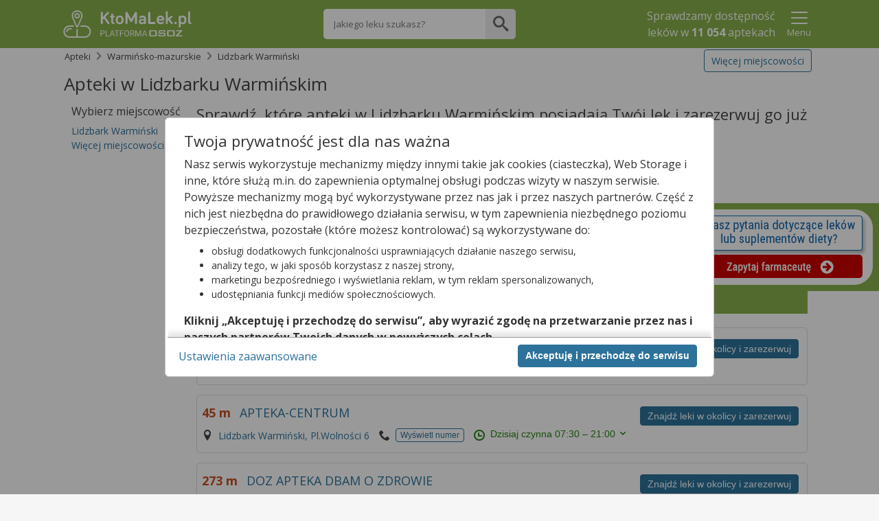

--- FILE ---
content_type: text/html;charset=UTF-8
request_url: https://ktomalek.pl/apteki/lidzbark-warminski/M2809011/ad-1
body_size: 20578
content:
<!DOCTYPE HTML SYSTEM "about:legacy-compat">
<html lang="pl"><head><meta content="IE=Edge" http-equiv="X-UA-Compatible"/><meta charset="utf-8"/><link onload="this.onload=null;this.rel=&apos;stylesheet&apos;" as="style" href="https://cdn.osoz.pl/common/ext/slick/1.0.0/slick.min.css" rel="preload"/><noscript><link media="screen" href="https://cdn.osoz.pl/common/ext/slick/1.0.0/slick.min.css" type="text/css" rel="stylesheet"/></noscript><link onload="this.onload=null;this.rel=&apos;stylesheet&apos;" as="style" href="https://cdn.osoz.pl/common/ext/jquery/1.13.2/ui/custom/jquery-ui.min.css" rel="preload"/><noscript><link media="screen" href="https://cdn.osoz.pl/common/ext/jquery/1.13.2/ui/custom/jquery-ui.min.css" type="text/css" rel="stylesheet"/></noscript><link onload="this.onload=null;this.rel=&apos;stylesheet&apos;" as="style" href="https://fonts.googleapis.com/css?family=Open+Sans:400,400italic,300italic,300,700,700italic&amp;subset=latin,latin-ext&amp;display=swap" rel="preload"/><noscript><link media="screen" href="https://fonts.googleapis.com/css?family=Open+Sans:400,400italic,300italic,300,700,700italic&amp;subset=latin,latin-ext&amp;display=swap" type="text/css" rel="stylesheet"/></noscript><link onload="this.onload=null;this.rel=&apos;stylesheet&apos;" as="style" href="https://cdn.osoz.pl/kml/common/themes/ktomalek/1.6.15/styles.min.css" rel="preload"/><noscript><link media="screen" href="https://cdn.osoz.pl/kml/common/themes/ktomalek/1.6.15/styles.min.css" type="text/css" rel="stylesheet"/></noscript>
    <!--[if lte IE 7]>
      <script src="https://cdn.osoz.pl/common/ext/html5shiv/3.7.3/html5shiv.min.js">/**/</script>
      <link rel="stylesheet" href="https://cdn.osoz.pl/kml/common/themes/ktomalek/1.6.15/ie7.min.css" media="screen">
    <![endif]-->
    <!--[if IE 8]>
      <script src="https://cdn.osoz.pl/common/ext/html5shiv/3.7.3/html5shiv.min.js">/**/</script>
      <link rel="stylesheet" href="https://cdn.osoz.pl/kml/common/themes/ktomalek/1.6.15/ie8.min.css" media="screen" />
    <![endif]-->
    <!--[if IE 9]>
      <link rel="stylesheet" href="https://cdn.osoz.pl/kml/common/themes/ktomalek/1.6.15/ie9.min.css" media="screen" />
    <![endif]-->
  <script src="https://cdn.osoz.pl/common/ext/jquery/1.12.1/ui/custom/external/jquery/jquery.min.js"></script><script src="https://cdn.osoz.pl/common/ext/jquery/1.13.2/ui/custom/jquery-ui.min.js"></script><script async="async" src="https://cdn.osoz.pl/common/ext/jquery/3.51.0/form/jquery.form.min.js"></script><script async="async" src="https://cdn.osoz.pl/common/ext/jquery/0.2.1/onscreen/jquery.onscreen.min.js"></script><script async="async" src="https://cdn.osoz.pl/common/ext/jquery/1.1/resize/jquery.resize.min.js"></script><script defer="defer" src="https://cdn.osoz.pl/kml/leon/javascript/aggregate/common-1.0.0.js"></script><meta content="yes" name="apple-mobile-web-app-capable"/><meta content="ktoMaLek" name="apple-mobile-web-app-title"/><link sizes="any" href="https://cdn.osoz.pl/kml/common/themes/ktomalek/favicon/favicon.ico" rel="icon"/><link type="image/svg+xml" href="https://cdn.osoz.pl/kml/common/themes/ktomalek/favicon/icon.svg" rel="icon"/><link href="https://cdn.osoz.pl/kml/common/themes/ktomalek/favicon/apple-touch-icon.png" rel="apple-touch-icon"/><link href="https://cdn.osoz.pl/kml/common/themes/ktomalek/favicon/manifest.webmanifest" rel="manifest"/><meta content="KtoMaLek" name="application-name"/><meta content="#88b04b" name="msapplication-TileColor"/><script src="https://cdn.osoz.pl/kml/leon/javascript/statistics/Statystyki-1.0.2.js"></script><script>
      var statystyki;
      $(document).ready(function () {
        statystyki = new Statystyki("/leon-www/statystyki/kmlaHit/", "/leon-www/statystyki/kmlaRezerwacjaHit/", "false", "false", "false");
      });
  </script><link onload="this.onload=null;this.rel=&apos;stylesheet&apos;" as="style" href="https://cdn.osoz.pl/kml/common/fonts/icomoon/icons.min.css" rel="preload"/><noscript><link media="screen" href="https://cdn.osoz.pl/kml/common/fonts/icomoon/icons.min.css" type="text/css" rel="stylesheet"/></noscript><title>Apteki w Lidzbarku Warmińskim na KtoMaLek.pl &amp;ndash; znajdź najbliższą aptekę z Twoim lekiem!</title><meta content="width=device-width, initial-scale=1" name="viewport"/><meta content="2 days" name="revisit-after"/><meta content="pomoc@ktomalek.pl" name="reply-to"/><meta content="#ffffff" name="theme-color"/><meta content="https://cdn.osoz.pl/kml/common/themes/ktomalek/favicon/browserconfig.xml" name="msapplication-config"/><meta name="description" content="Apteki w Lidzbarku Warmińskim na KtoMaLek.pl &ndash; sprawdź, kt&oacute;ra apteka w Lidzbarku Warmińskim posiada Tw&oacute;j lek. Zarezerwuj lek i zapłać na miejscu w aptece."/><link rel="canonical" href="https://ktomalek.pl/apteki/lidzbark-warminski/M2809011/ad-1"/><meta property="og:image" content="https://osoz.pl/static_files/ktomalek/facebook/ktomaleklogo.gif"/><script type="application/ld+json">
        {
    "@context": "https://schema.org",
    "@type": "MedicalBusiness",
    "image": [
      "https://cdn.osoz.pl/kml/common/themes/images/logo-ktomalek.png" 
     ],
    "name": "KtoMaLek",
    "legalName": "Kamsoft S.A.",
    "description": "KAMSOFT S.A. to polska spółka informatyczna z główną siedzibą w Katowicach przy ulicy 1 Maja, specjalizująca się w projektowaniu oraz dostarczaniu zaawansowanych rozwiązań IT dla podmiotów działających na rynku ochrony zdrowia w Polsce.",
    "address": {
      "@type": "PostalAddress",
      "streetAddress": "1 Maja 133",
      "addressLocality": "Katowice",
      "postalCode": "40-235",
      "addressCountry": "PL",
      "addressRegion": "Śląskie" 
    },
    "geo": {
      "@type": "GeoCoordinates",
      "latitude": 50.259970,
      "longitude": 19.060080
    },
    "url": "https://KtoMaLek.pl/",
    "email": "biuro@kamsoft.pl",
    "telephone": "+48322090705",
    "sameAs": ["https://www.facebook.com/KtoMaLek/", "https://pl.wikipedia.org/wiki/Kamsoft", "https://www.facebook.com/ForumProduktowKAMSOFT/", "https://www.youtube.com/@KAMSOFTOSOZ", "https://pl.linkedin.com/company/kamsoft", "https://kamsoft.pl/", "https://lekarzebezkolejki.pl/"]
  }
      </script></head><body><script src="https://cdn.osoz.pl/common/int/cookies-manager/CookiesManager-1.0.0.js"></script><div data-keyboard="false" data-backdrop="static" style="display: none;" id="cookies" class="cookies"><section class="cookies-info" id="cookies-info"><div class="cookies-wrapper"><div class="cookies-content"><div class="cookies-scrolled"><p class="h2 m:0">Twoja prywatność jest dla nas ważna</p><p>Nasz serwis wykorzystuje mechanizmy między innymi takie jak cookies (ciasteczka), Web Storage i inne,
              które służą m.in. do zapewnienia optymalnej obsługi podczas wizyty w naszym serwisie. Powyższe mechanizmy
              mogą być wykorzystywane przez nas jak i przez naszych partnerów. Część z nich jest niezbędna do
              prawidłowego działania serwisu, w tym zapewnienia niezbędnego poziomu bezpieczeństwa, pozostałe (które
              możesz kontrolować) są wykorzystywane do:</p><ul><li>obsługi dodatkowych funkcjonalności usprawniających działanie naszego serwisu,</li><li>analizy tego, w jaki sposób korzystasz z naszej strony,</li><li>marketingu bezpośredniego i wyświetlania reklam, w tym reklam spersonalizowanych,</li><li>udostępniania funkcji mediów społecznościowych.</li></ul><p><b>Kliknij „Akceptuję i przechodzę do serwisu”, aby wyrazić zgodę na przetwarzanie przez nas i naszych
              partnerów Twoich danych w powyższych celach.</b></p><p>Pamiętaj, że wyrażenie zgody jest dobrowolne, a wyrażoną zgodę możesz w każdej chwili cofnąć, możesz też
              wycofać zgodę na przetwarzanie Twoich danych tylko w niektórych celach. Jeżeli chcesz dowiedzieć się
              więcej lub chcesz przeprowadzić konfigurację szczegółową, to możesz tego dokonać za pomocą „Ustawień
              zaawansowanych”.</p><p>Więcej informacji na temat wykorzystywania narzędzi zewnętrznych w naszym serwisie znajdziesz w
              <a target="_blank" href="https://ktomalek.pl/leon-www/info/regulamin">Regulaminie Serwisu</a>.</p></div></div><div class="cookies-buttons"><div><button class="b:pri f-w:b" id="btnCookiesAll" type="button">Akceptuję i przechodzę do serwisu</button></div><div><a class="m-r:l" id="btnCookiesOptions" href="#">Ustawienia zaawansowane</a></div></div></div></section><section class="cookies-options" id="cookies-options"><div class="cookies-wrapper"><div class="cookies-content"><div class="cookies-scrolled"><p class="h2 m:0 m-b:s">Ustawienia zaawansowane</p><p>Przetwarzamy informacje pozyskane przy wykorzystaniu technologii cookies, Web Storage i innych wyłącznie
              w celach wymienionych poniżej. Część z tych informacji jest niezbędna dla działania naszego serwisu, w
              pozostałym zakresie możesz skonfigurować swoje preferencje w zakresie poszczególnych celów, poprzez
              zaznaczenie stosownej zgody przy każdym z nich. Możesz też wyrazić zgodę na wszystkie cele poprzez
              wybranie klawisza „Akceptuję wszystko i przechodzę do serwisu”.</p><hr class="dotted"/><div><div class="flex"><p aria-hidden="true" class="h3 f-w:b flex-g">Niezbędne</p><p class="c:green f-w:b t-t:u">Zawsze aktywne</p></div><p class="f-s:s">Mechanizmy o charakterze niezbędnym są wymagane do prawidłowego działania naszego
                serwisu. Bez nich część przygotowanych dla Ciebie funkcjonalności nie będzie działać poprawnie lub nie
                będzie działać wcale. Te mechanizmy są konieczne do funkcjonowania naszego serwisu, dlatego są zawsze
                aktywne (nie możesz ich wyłączyć).</p></div><hr class="dotted"/><div class="m-b"><div class="field-toggle compact field-inline"><p aria-hidden="true" class="h3 f-w:b flex-g">Funkcjonalne</p><label><input type="checkbox" id="cookiesFunctional" name="functional"/><span class="tgg-c"><span id="cookies2Label" class="tgg-f">Zgadzam się na ciasteczka funkcjonalne</span><span aria-hidden="true" class="tgg-s"><span class="tgg-n">Nie</span><span class="tgg-y">Tak</span></span></span><span aria-hidden="true" class="tgg-desc"><span class="tgg-n">Nieaktywne</span><span class="tgg-y">Aktywne</span></span></label></div><p class="f-s:s">Mechanizmy funkcjonalne są wykorzystywane przez dodatkowe funkcjonalności serwisu.
                Możesz z nich zrezygnować, ale w takim przypadku skorzystanie z części funkcjonalności serwisu
                będzie utrudnione lub wręcz niemożliwe. Informacje zawarte w przedmiotowych mechanizmach mogą być
                przetwarzane także przez naszych partnerów (Facebook, Disquas, Youtube, Whitepress). Więcej informacji
                o wykorzystywanych przez nas narzędziach zewnętrznych znajdziesz w naszej Polityce Prywatności
                wskazanej w Regulaminie naszego Serwisu.</p></div><hr class="dotted"/><div class="m-b"><div class="field-toggle compact field-inline"><p aria-hidden="true" class="h3 f-w:b flex-g">Analityczne i statystyczne</p><label><input type="checkbox" id="cookiesAnalyticsAndStatistics" name="analyticsAndStatistics"/><span class="tgg-c"><span id="cookies3Label" class="tgg-f">Zgadzam się na ciasteczka analityczne i statystyczne</span><span aria-hidden="true" class="tgg-s"><span class="tgg-n">Nie</span><span class="tgg-y">Tak</span></span></span><span aria-hidden="true" class="tgg-desc"><span class="tgg-n">Nieaktywne</span><span class="tgg-y">Aktywne</span></span></label></div><p class="f-s:s">Mechanizmy analityczne pomagają nam zrozumieć w jaki sposób użytkownicy poruszają się po
                naszym serwisie, a także które strony serwisu cieszą się największą popularnością. Dzięki tym
                mechanizmom jesteśmy w stanie lepiej przygotowywać nowe funkcjonalności naszego serwisu oraz
                optymalizować działanie już istniejących. Informacje zawarte w przedmiotowych mechanizmach mogą być
                przetwarzane także przez naszych partnerów (Google LLC, Microsoft Corporation). Więcej informacji o wykorzystywanych przez nas
                narzędziach zewnętrznych znajdziesz w naszej Polityce Prywatności wskazanej w Regulaminie naszego
                Serwisu.</p></div><hr class="dotted"/><div class="m-b"><p aria-hidden="true" class="h3 f-w:b flex-g">Reklamowe</p><p>Mechanizmy reklamowe są wykorzystywane przez nas oraz naszych partnerów do budowania kontentu
                reklamowego w naszym serwisie – lista partnerów może ulegać zmianie, jej aktualną wersję zawsze
                znajdziesz w tym miejscu. Więcej informacji o wykorzystywanych przez nas narzędziach zewnętrznych
                znajdziesz w naszej Polityce Prywatności wskazanej w Regulaminie naszego Serwisu.
              </p><p>Nasi partnerzy: </p><ul><li><button data-slider="dostawcy-google" class="link switcher" type="button">
                    Google
                  </button><div style="display: none;" id="dostawcy-google" class="slider">
                    https://www.google.com/policies/technologies/partner-sites/
                  </div></li><li><button data-slider="dostawcy" class="link switcher" type="button">
                    Sieć marketingowa Google
                  </button><div style="display: none;" id="dostawcy" class="slider"><ul><li>Aarki - http://corp.aarki.com/privacy</li><li>Adara Media - https://adara.com/2018/04/10/adara-gdpr-faq/</li><li>Adform - https://site.adform.com/uncategorized/product-and-services-privacy-policy/</li><li>Adikteev - https://www.adikteev.com/eu/privacy/</li><li>Adludio - https://www.adludio.com/terms-conditions/</li><li>AdMaxim - http://www.admaxim.com/admaxim-privacy-policy/</li><li>Akamai - http://www.akamai.com/compliance/privacy</li><li>Amazon - https://www.amazon.co.uk/gp/help/customer/display.html?nodeId=201909010</li><li>Amobee - https://www.amobee.com/trust/privacy-guidelines</li><li>Arrivalist - https://www.arrivalist.com/privacy#gdpr</li><li>Avocet - http://avocet.io/privacy-portal</li><li>Bannerflow - https://www.bannerflow.com/privacy</li><li>Booking.com - https://www.booking.com/content/privacy.en-gb.html</li><li>Centro - http://privacy.centro.net/</li><li>Cint - https://www.cint.com/participant-privacy-notice/</li><li>Clinch - https://clinch.co/pages/privacy.html</li><li>Cloud Technologies - http://green.erne.co/assets/PolicyCT.pdf</li><li>Crimtan - https://crimtan.com/privacy-ctl/</li><li>Criteo - https://www.criteo.com/privacy</li><li>DataXu - https://docs.roku.com/published/userprivacypolicy/en/gb</li><li>Delta Projects - http://www.deltaprojects.com/data-collection-policy/</li><li>Demandbase - https://www.demandbase.com/privacy-policy/</li><li>DENTSU - http://www.dentsu.co.jp/terms/data_policy.html</li><li>Dstillery - https://dstillery.com/privacy-policy/</li><li>eBay - https://www.ebay.com/help/policies/member-behaviour-policies/user-privacy-notice-privacy-policy?id=4260#section12</li><li>emetriq - https://www.emetriq.com/datenschutz/</li><li>Exponential - http://exponential.com/privacy/</li><li>Facebook - https://www.facebook.com/about/privacy/update</li><li>Fractional Media - https://www.fractionalmedia.com/privacy-policy</li><li>FUSIO BY S4M - http://www.s4m.io/privacy-policy/</li><li>Gemius - https://www.gemius.com/cookie-policy.html</li><li>GroupM - https://www.groupm.com/privacy-policy</li><li>Impact - https://impact.com/privacy-policy/</li><li>Index Exchange - http://www.indexexchange.com/privacy/</li><li>Infectious Media - https://impressiondesk.com/</li><li>intelliAd - https://www.intelliad.de/datenschutz</li><li>IPONWEB - http://www.bidswitch.com/privacy-policy/</li><li>LifeStreet - http://www.lifestreet.com/privacy</li><li>Liftoff - https://liftoff.io/privacy-policy/</li><li>LiveRamp - https://liveramp.com/service-privacy-policy/</li><li>Localsensor - https://www.localsensor.com/privacy.html</li><li>LoopMe - https://loopme.com/privacy/</li><li>Lotame - https://www.lotame.com/about-lotame/privacy/</li><li>MainADV - http://www.mainad.com/privacy-policy</li><li>Manage.com - https://www.manage.com/privacy-policy/</li><li>Marketing Science Consulting Group, Inc. - http://mktsci.com/privacy_policy.htm</li><li>MediaMath - http://www.mediamath.com/privacy-policy/</li><li>Mobitrans - http://www.mobitrans.net/privacy-policy/</li><li>Mobpro - http://mobpro.com/privacy.html</li><li>Moloco Ads - http://www.molocoads.com/private-policy.html</li><li>MSI-ACI - http://site.msi-aci.com/Home/FlexTrackPrivacy</li><li>Nano Interactive - http://www.nanointeractive.com/privacy</li><li>NEORY GmbH - https://www.neory.com/privacy.html</li><li>Netflix - http://www.netflix.com/google-3PAS-info</li><li>Neustar - https://www.home.neustar/privacy</li><li>Omnicom Media Group - https://www.omnicommediagroup.com/disclaimer.htm</li><li>Optomaton - http://optomaton.com/privacy.html</li><li>OTTO - https://www.otto.de/shoppages/service/datenschutz</li><li>PERMODO - http://permodo.com/de/privacy.html</li><li>Publicis Media - https://www.publicismedia.de/datenschutz/</li><li>PubMatic - https://pubmatic.com/legal/privacy-policy/</li><li>PulsePoint - https://www.pulsepoint.com/privacy-policy</li><li>Quantcast - https://www.quantcast.com/privacy/</li><li>Rakuten Marketing - https://rakutenadvertising.com/legal-notices/services-privacy-policy/</li><li>Remerge - http://remerge.io/privacy-policy.html</li><li>Resolution Media - https://www.nonstoppartner.net</li><li>Resonate - https://www.resonate.com/privacy-policy/</li><li>RevJet - https://www.revjet.com/privacy</li><li>Roq.ad - https://www.roq.ad/privacy-policy</li><li>RTB House - https://www.rtbhouse.com/privacy-center/services-privacy-policy/</li><li>Rubicon Project - https://rubiconproject.com/rubicon-project-advertising-technology-privacy-policy/</li><li>Sift Media - https://www.sift.co/privacy</li><li>Simpli.fi - https://simpli.fi/simpli-fi-services-privacy-policy/</li><li>Sizmek - https://www.sizmek.com/privacy-policy/</li><li>Smaato - https://www.smaato.com/privacy/</li><li>Smadex - http://smadex.com/end-user-privacy-policy/</li><li>Smart - http://smartadserver.com/company/privacy-policy/</li><li>Smartology - https://www.smartology.net/privacy-policy/</li><li>Sociomantic - https://www.sociomantic.com/privacy/en/</li><li>Sojern - https://www.sojern.com/privacy/product-privacy-policy/</li><li>Sovrn - https://www.sovrn.com/privacy-policy/</li><li>Spotad - http://www.spotad.co/privacy-policy/</li><li>SpotX - https://www.spotx.tv/privacy-policy/</li><li>TabMo - http://static.tabmo.io.s3.amazonaws.com/privacy-policy/index.html</li><li>The Trade Desk - https://www.thetradedesk.com/general/privacy-policy</li><li>Tradedoubler AB - http://www.tradedoubler.com/en/privacy-policy/</li><li>TreSensa - http://tresensa.com/eu-privacy/index.html</li><li>TruEffect - https://trueffect.com/privacy-policy/</li><li>Verizon Media - https://www.verizonmedia.com/policies/ie/en/verizonmedia/privacy/index.html</li><li>Videology - https://videologygroup.com/en/privacy-policy/</li><li>Weborama - https://weborama.com/en/weborama-privacy-commitment/</li><li>Widespace - https://www.widespace.com/legal/privacy-policy-notice/</li><li>Amnet Nordics w/DBM - https://www.amnetgroup.com/en/uk/privacy-notice/</li><li>Value Media (PL) w/ DBM - https://valuemedia.pl/</li><li>Aegis Media Network w/ Invite Media (Europe) - https://www.dentsu.com/pl/pl/polityki/globalne-zasady-ochrony-prywatnosci</li></ul></div></li></ul><div class="field-toggle compact field-inline"><p class="h4 f-w:b flex-g" aria-hidden="true">Reklamowe niespersonalizowane</p><label><input type="checkbox" id="cookiesNonpersonalized" name="nonpersonalized"/><span class="tgg-c"><span id="cookies4Label" class="tgg-f">Zgadzam się na ciasteczka reklamowe niespersonalizowane</span><span aria-hidden="true" class="tgg-s"><span class="tgg-n">Nie</span><span class="tgg-y">Tak</span></span></span><span aria-hidden="true" class="tgg-desc"><span class="tgg-n">Nieaktywne</span><span class="tgg-y">Aktywne</span></span></label></div><p class="f-s:s">Mechanizmy wykorzystywane są do wyświetlenia reklamy na podstawie wyłącznie aktualnych
                informacji kontekstowych – np. zawartości otwartej strony, aktualnie wyszukiwanego hasła, przybliżonej
                lokalizacji (np. na poziomie miasta).</p><div class="field-toggle compact field-inline"><p class="h4 f-w:b flex-g" aria-hidden="true">Reklamowe spersonalizowane</p><label><input type="checkbox" id="cookiesPersonalized" name="personalized"/><span class="tgg-c"><span id="cookies4Label" class="tgg-f">Zgadzam się na ciasteczka reklamowe spersonalizowane</span><span aria-hidden="true" class="tgg-s"><span class="tgg-n">Nie</span><span class="tgg-y">Tak</span></span></span><span aria-hidden="true" class="tgg-desc"><span class="tgg-n">Nieaktywne</span><span class="tgg-y">Aktywne</span></span></label></div><p class="f-s:s">Reklamy spersonalizowane to reklamy dopasowane do potrzeb użytkowników. Mechanizmy
                wykorzystywane są do wyświetlenia reklamy na podstawie danych dotyczących wcześniejszych zachowań
                użytkownika, np. wyszukiwanych haseł, lokalizacji lub wizyt na stronach internetowych lub w
                aplikacjach. Zaznaczenie tej opcji pozwoli nam i naszym partnerom na dostarczenie treści lepiej
                dostosowanej do Twojej osoby. Jeśli zablokujesz te mechanizmy, reklamy skierowane do Ciebie będą gorzej
                dopasowane.</p></div><hr class="dotted"/><div class="t-a:c m-b:l m-t:l"><a id="btnCookiesSelected" href="#">Zapisz moje ustawienia i przejdź do serwisu</a></div></div></div><div class="cookies-buttons"><div><button autofocus="true" class="b:pri f-w:b" id="btnCookiesAll2" type="button">Akceptuję wszystko i przechodzę do serwisu</button></div><div><button class="b:brd b:s" id="btnCookiesBack" type="button">Powrót do informacji</button></div></div></div></section></div><script>
    function reloadPage(action) {
      if ((action === 'ACC_ALL') || (action === 'ACC_SEL_ALL') || (action === 'ACC_SEL')) {
        if (document.referrer != '') {
          var url = new URL(window.location.href);
          url.searchParams.set("bgar", btoa(document.referrer))
          window.location.href = url.toString();
        } else
          window.location.reload();
      }
    }
    var cm;
    var setSecure = true;
    
    if ('T' === 'N')
      setSecure = location.protocol.toLowerCase() === "https:";
    $(function() {
      cm = new CookiesManager({ version: '3', acceptAllFirstId: '#btnCookiesAll', acceptAllSecondId: '#btnCookiesAll2',
                                   acceptSelectedId: '#btnCookiesSelected', formId: '#cookies-options',
                                   infoId: '#cookies-info', showFormId: '#btnCookiesOptions', showInfoId: '#btnCookiesBack',
                                   popupId: '#cookies', actionCallback: reloadPage, secure: setSecure });
      cm.init();
    });
  </script><div id="skipLinks"><a href="#bodyContainer">Przejdź do głównej treści</a></div><div class="body"><div class="page"><header class="page-header has-searchbar"><div class="content"><div class="header-logo"><form method="POST" action="https://ktomalek.pl" id="ktoMaLekForm"><input aria-label="Strona główna" value="true" name="pokazStroneGlowna" type="hidden"/><a onclick="$(&apos;#ktoMaLekForm&apos;).submit(); return false;" href="https://KtoMaLek.pl"><img loading="lazy" height="50" width="187" alt="Logo strony" srcset="https://cdn.osoz.pl/kml/common/themes/images/logo-kml-po_white.svg" src="https://cdn.osoz.pl/kml/common/themes/images/logo-kml-po_white.png"/></a></form></div><div class="top-search-flex"><div class="top-search square"><form method="POST" action="https://ktomalek.pl" id="wyszukiwanieLekowHeaderForm"><input value="2" name="krok" type="hidden"/><input value="true" name="pokazStroneGlowna" type="hidden"/><label class="visually-hidden" for="szukanyLek">Wpisz nazwę leku</label><input maxlength="250" autocomplete="off" type="text" placeholder="Jakiego leku szukasz?" value="" class="top-search-input" name="szukanyLek" id="szukanyLek"/><input type="submit" onclick="wyszukajLekowHeader();" value="" class="top-search-button icon"/></form></div></div><div class="header-content"><div class="header-main"><div class="header-info"><p>Sprawdzamy dostępność <br/>leków w <b class="liczbaAptekWProjekcie" style="display:none">11 054</b> aptekach</p></div></div><div class="header-extras"><div class="popup-menu-button"><button data-desc="Menu" data-false="Pokaż" data-true="Ukryj" aria-label="Pokaż Menu" aria-expanded="false" type="button" class="link t-a:c" id="menuToggler" onclick="menuToggler()"><i class="icon-24 icon-menu"></i><i class="icon-24 icon-close-mobile"></i><span class="d:b f-s:s">Menu</span></button></div></div><script>
    function menuToggler() {
      "false"===$("#menuToggler").attr("aria-expanded")?($("#menuStrap").slideDown(),$("#menuToggler").attr("aria-expanded","true")):($("#menuStrap").slideUp(),$("#menuToggler").attr("aria-expanded","false"));
    }
  </script></div></div><section class="page-content popup-menu"><div class="content"><div data-logged="false" class="popup-menu-container" id="menuStrap"><div class="logged-out"><div class="t-a:c"><p class="f-w:b">Zaloguj się lub załóż konto</p></div><div class="box t-a:c"><a href="/leon-www/logowanie" class="b:pri">Zaloguj</a><a href="https://www.osoz.pl/osoz-www/aktywacja/zasady?zakladanieKonta=true&source=KML" class="b:sec">Załóż konto</a></div></div><hr class="dotted"/><div><a href="/l/lek/szukaj">Informacje o lekach</a><a href="/l/interakcje/pomiedzy-lekami">Interakcje</a><a href="/blog/porady">Poradniki o Zdrowiu</a><a href="/apteki">Apteki w Polsce</a><a href="/leki-dostepne-na-recepte">Leki na receptę</a><a href="/leki-dostepne-bez-recepty">Leki bez recepty</a><a href="/lista-lekow-refundowanych-2026">Leki refundowane</a><a href="/leki-65-dla-seniora">Leki 65+</a><a href="/ciaza-plus">Ciąża Plus</a><a href="/dziecko">Dziecko</a><a href="https://ktomalek.pl/ziolopedia/y-6962">Ziołopedia</a><a href="/l/substancje-skladniki-na-litere-a/l-1">Substancje i składniki</a></div></div></div></section><script>
      var n = $("#menuToggler"), o = $("#menuStrap");

      function closePM() {
        if (n) {
          n.attr("aria-pressed", "false"),
                  toggleLabel(n);
        }
        if (o && typeof o.hide === 'function') {
          o.hide();
        }
        if (typeof reflow === 'function') {
          reflow();
        }
      }

      $(document).on("click", function (e) {
        var t = $(e.target);
        if (!t.closest(n).length && !t.closest(o).length) {
          closePM();
        }
      });
      </script></header><div class="page-wrapper"><div class="page-main-wrapper"><div class="page-main">
  <!--[if lte IE 7]>
    <div class="box">
      <div class="ie7-des">
        <p class="h1">Napotkano problem</p>
        <p>Niniejsza strona nie wspiera przeglądarki Internet Explorer w wersji 7 i starszych.</p>
      </div>
      <div class="ie7-img">
        <img src="https://cdn.osoz.pl/kml/common/themes/images/przerwa-serwisowa.png" alt="Ilustracja narzędzi" loading="lazy"/>
      </div>
    </div>
  <![endif]-->
  <noscript><div class="page-content"><div class="content"><div id="noScriptContent" class="box"><div class="mg-0 tg-5 dg-5 t-a:c "><p class="h1 m-t:xxl">Napotkano problem</p><p class="f-s:m">Niniejsza strona potrzebuje obsługi javascript aby działać.</p></div><div class="mg-0 tg-5 dg-5 t-a:r t-a:c-m"><img loading="lazy" src="https://cdn.osoz.pl/kml/common/themes/images/przerwa-serwisowa.png" alt="Ilustracja narzędzi"/></div></div></div></div></noscript><div role="main" class="main-content" id="bodyContainer"><div class="page-content"><div class="content">
                 
<script src="https://cdn.osoz.pl/common/ext/chart/1.0.1/Chart.js"></script><script src="https://cdn.osoz.pl/kml/leon/javascript/shared/UtilsWspolne-1.0.2.js"></script><script type="application/ld+json">
    {"image":"https://ktomalek.pl/leon-www/resources/themes/images/logo-kml-po_white.png","@type":"Pharmacy","name":"Apteki lidzbark-warminski","description":"Apteki lidzbark-warminski na KtoMaLek.pl. Znajdź i zarezerwuj lek w najbliższej aptece!","openingHours":"Mo-Su","telephone":"326091261","department":[{"address":{"streetAddress":"Pl.Wolnosci 6","@type":"PostalAddress","postalCode":"11-100","addressLocality":"Lidzbark Warmiński"},"@type":"Pharmacy","name":"APTEKA-CENTRUM","telephone":"897670320","openingHours":"Mo 07:30-20:00, Tu 07:30-20:00, We 07:30-20:00, Th 07:30-20:00, Fr 07:30-20:00, Sa 08:00-16:00"},{"address":{"streetAddress":"Pl.Wolności 6","@type":"PostalAddress","postalCode":"11-100","addressLocality":"Lidzbark Warmiński"},"@type":"Pharmacy","name":"APTEKA-CENTRUM","telephone":"897670320","openingHours":"Mo 07:30-21:00, Tu 07:30-21:00, We 07:30-21:00, Th 07:30-21:00, Fr 07:30-21:00, Sa 08:00-15:00"},{"address":{"streetAddress":"Konstytucji 3 Maja  3","@type":"PostalAddress","postalCode":"11-100","addressLocality":"Lidzbark Warmiński"},"@type":"Pharmacy","name":"DOZ APTEKA DBAM O ZDROWIE","telephone":"800110110","openingHours":"Mo 08:00-18:00, Tu 08:00-18:00, We 08:00-18:00, Th 08:00-18:00, Fr 08:00-18:00, Sa 08:00-15:00"},{"address":{"streetAddress":"Lipowa 2c","@type":"PostalAddress","postalCode":"11-100","addressLocality":"Lidzbark Warmiński"},"@type":"Pharmacy","name":"APTEKA LIPOWA","telephone":"601349621","openingHours":"Mo 08:00-19:00, Tu 08:00-19:00, We 08:00-19:00, Th 08:00-19:00, Fr 08:00-19:00, Sa 08:00-16:00, Su 09:00-14:00"},{"address":{"streetAddress":"Kresowa 1","@type":"PostalAddress","postalCode":"11-100","addressLocality":"Lidzbark Warmiński"},"@type":"Pharmacy","name":"APTEKA POD KASZTANEM","telephone":"501960780","openingHours":"Mo 00:00-20:00, Tu 00:00-20:00, We 00:00-20:00, Th 00:00-20:00, Fr 00:00-20:00, Sa 00:00-20:00, Su 00:00-16:00"},{"address":{"streetAddress":"11 Listopada 15","@type":"PostalAddress","postalCode":"11-100","addressLocality":"Lidzbark Warmiński"},"@type":"Pharmacy","name":"APTEKA \"MELISSA\" MARZENA GRZYBOWSKA","telephone":"897677469","openingHours":"Mo 08:00-18:00, Tu 08:00-18:00, We 08:00-18:00, Th 08:00-18:00, Fr 08:00-18:00"},{"address":{"streetAddress":"Poniatowskiego 2","@type":"PostalAddress","postalCode":"11-100","addressLocality":"Lidzbark Warmiński"},"@type":"Pharmacy","name":"DOZ APTEKA DBAM O ZDROWIE","telephone":"800110110","openingHours":"Mo 08:00-18:00, Tu 08:00-18:00, We 08:00-18:00, Th 08:00-18:00, Fr 08:00-18:00, Sa 08:00-14:00"},{"address":{"streetAddress":"Świętochowskiego 2","@type":"PostalAddress","postalCode":"11-100","addressLocality":"Lidzbark Warmiński"},"@type":"Pharmacy","name":"APTEKA KU ZDROWIU","telephone":"897675181","openingHours":"Mo 08:00-19:00, Tu 08:00-19:00, We 08:00-19:00, Th 08:00-19:00, Fr 08:00-19:00, Sa 08:00-14:00"},{"address":{"streetAddress":"Świętochowskiego 2","@type":"PostalAddress","postalCode":"11-100","addressLocality":"Lidzbark Warmiński"},"@type":"Pharmacy","name":"APTEKA MEDFARM","telephone":"897675181","openingHours":"Mo 08:00-19:00, Tu 08:00-19:00, We 08:00-19:00, Th 08:00-19:00, Fr 08:00-19:00, Sa 08:00-14:00"},{"address":{"streetAddress":"Świętochowskiego 7a","@type":"PostalAddress","postalCode":"11-100","addressLocality":"Lidzbark Warmiński"},"@type":"Pharmacy","name":"APTEKA LIDZBARSKA S.C.","telephone":"893330002","openingHours":"Mo 08:00-18:30, Tu 08:00-18:30, We 08:00-18:30, Th 08:00-18:30, Fr 08:00-18:30"},{"address":{"streetAddress":"Bartoszycka 12","@type":"PostalAddress","postalCode":"11-100","addressLocality":"Lidzbark Warmiński"},"@type":"Pharmacy","name":"APTEKA KWADRAT","openingHours":""},{"address":{"streetAddress":"Pilnik 14","@type":"PostalAddress","postalCode":"11-100","addressLocality":"Lidzbark Warmiński"},"@type":"Pharmacy","name":"APTEKA","telephone":"895236644","openingHours":"Mo 08:00-18:00, Tu 08:00-18:00, We 08:00-18:00, Th 08:00-18:00, Fr 08:00-18:00"}],"@context":"http://schema.org","email":"pomoc@ktomalek.pl"}
  </script><script type="application/ld+json">
        {"itemListElement":[{"item":{"name":"Apteki","@id":"https://ktomalek.pl/apteki"},"@type":"ListItem","position":"1"},{"item":{"name":"Warmińsko-mazurskie","@id":"https://ktomalek.pl/apteki/warminsko-mazurskie/aj-28/ad-1"},"@type":"ListItem","position":"2"},{"item":{"name":"Lidzbark Warmiński","@id":"https://ktomalek.pl/apteki/lidzbark-warminski/M2809011/ad-1"},"@type":"ListItem","position":"3"}],"@type":"BreadcrumbList","@context":"http://schema.org"}
    </script><script>
    document.documentElement.className += (("ontouchstart" in document.documentElement) ? ' touch' : ' no-touch');
  </script><ul class="breadcrumb"><li><a href="https://ktomalek.pl/apteki">Apteki</a></li><li><a href="https://ktomalek.pl/apteki/warminsko-mazurskie/aj-28/ad-1">Warmińsko-mazurskie</a></li><li><span>Lidzbark Warmiński</span></li></ul><a class="b:brd fl:r tab:u" href="/apteki">Więcej miejscowości</a><h1>Apteki w Lidzbarku Warmińskim </h1><div class="box"><div class="mg-12 dg-2"><div class="des:u"><h4 class="m-t:0">Wybierz miejscowość</h4><ul class="l-s:u"><li><a href="/apteki/lidzbark-warminski/M2809011/ad-1">Lidzbark Warmiński</a></li><li><a href="/apteki">Więcej miejscowości...</a></li></ul></div><select class="tab:m m-b:xl" id="listaMiastMobile"><option selected="selected" value="">-- wybierz miejscowość --</option><option value="/apteki/lidzbark-warminski/M2809011/ad-1">Lidzbark Warmiński</option><option value="/apteki">Więcej miejscowości...</option></select></div><div class="mg-12 dg-10"><div class="box"><div class="box search-box" id="lekiSzukanie"><h2 class="m-t:0 t:b">Sprawdź, które apteki w Lidzbarku Warmińskim posiadają Twój lek i zarezerwuj go już teraz!</h2><section id="kontenerSzukanieLekow" class="search-container"><div id="boxSzukajLeki" class="search-outer"><div class="search-inner search-inner-narrow"><div class="search-content" role="search"><p id="searchLekiLabel">Wpisz nazwę leku </p><form onsubmit="return wyszukajLekowAptekiSubmit()" method="POST" action="https://ktomalek.pl"><div class="field-search-text m-b" id="searchBox"><div><input aria-labelledby="searchLekiLabel" autofocus="autofocus" autocomplete="off" name="szukanyLek" placeholder="Wpisz nazwę leku" id="searchApteki" maxlength="250" value="" type="search"/></div><div><button aria-label="Szukaj leku" id="showLeki" class="b:pri" type="submit"><i class="icon-24 icon-search"> </i><span class="pha:u">Szukaj leku</span></button></div><input value="2" name="krok" type="hidden"/><input value="true" name="pokazStroneGlowna" type="hidden"/><input value="20.5805795" name="lon" type="hidden"/><input value="54.1259677" name="lat" type="hidden"/></div></form></div><div style="position: relative" class="search-messages"><p id="errorSzukaj" class="form-error" style="display: none"> 
                        Minimalna długość to 3 znaki.</p></div><div class="search-content"><p class="f-s:l">W Lidzbarku Warmińskim jest <strong>12</strong> aptek.&nbsp;
                          <span class="f-s:l c:green"><strong>7</strong> aptek zgłosiło nam, że są właśnie otwarte.</span><sup><a href="#informacja">*</a></sup></p></div></div></div></section></div></div><div class="tabs full-width"><ul class="tab:u"><li id="tab1Selector"><a class="t-a:c" href="#tab1" id="tabTylkoOtwarte"><span class="title">Tylko otwarte apteki</span></a></li><li id="tab2Selector"><a class="t-a:c" href="#$tab2" id="tabWszystkieApteki"><span class="title">Wszystkie apteki</span></a></li></ul><div class="box m-b pha:m"><label class="h4">Wybierz typ aptek</label><select onchange="window.location.href=this.value;"><option value="https://ktomalek.pl/apteki/lidzbark-warminski/M2809011/ad-1">Tylko otwarte apteki</option><option value="https://ktomalek.pl/apteki/lidzbark-warminski/M2809011/ad-1" selected="selected">Wszystkie apteki</option></select></div><div class="box" id="tab1"><div class="t-a:c"><img class="img--auto" id="loader" loading="lazy" src="https://cdn.osoz.pl/kml/common/themes/images/loader.gif" alt=""/></div></div><div class="box" id="tab2"><div class="results-item"><div class="box"><input autocomplete="off" value="" type="hidden" id="pokazApteke-946393"/><div class="des:u"><button aria-label="Znajdź leki w okolicy i zarezerwuj" id="rezerwuj_id_desu_946393" type="button" onclick="gaHit('Przejdź do ofert','Lista aptek','Znajdź leki w okolicy i zarezerwuj'); location.href='https://ktomalek.pl/szukam/leku/lidzbark-warminski/5nKcj-NU3mz/5yYO'" class="b:pri fl:r"><span>Znajdź leki w okolicy i zarezerwuj</span></button></div><h4 class="h3 m-t:0"><b class="c:orange f-w:left m-r:s fl:l">43&nbsp;m&nbsp;</b><a data-sens="1" href="/apteki/apteka-centrum/lidzbark-warminski/an-946393">APTEKA-CENTRUM</a></h4><p class="p-icon"><i class="icon-16 icon-location"></i><a data-sens="1" href="https://ktomalek.pl/szukam/leku/lidzbark-warminski/5nKcj-NU3mz/5yYO">Lidzbark Warmiński, Pl.Wolnosci 6</a></p><p class="p-icon"><i class="icon-16 icon-phone"></i><button type="button" class="b:sec b:xs m:0 p-b:xs p-t:xs v-a:t" onclick="pokazTelefon(this);gaHit(&apos;Apteki&apos;, &apos;Wyświetl numer&apos;,&apos;Id apteki: 946393&apos;,                                null,null, 946393,&apos;KTF&apos;); return false;">Wyświetl numer</button><a onclick="gaHit(&apos;Apteki&apos;, &apos;Zadzwoń&apos;,&apos;Id apteki: 946393&apos;); return false;" style="display:none" data-sens="1" href="tel:897670320">89 767 03 20</a></p><p class="p-icon c:green"><i class="icon-16 icon-clock c:i"></i><button onclick="gaHit(&apos;Oferty&apos;, &apos;Sprawdź godziny otwarcia&apos;,&apos;Id apteki: 946393&apos;, null, null,                                 946393, &apos;SGO&apos;);" data-slider="godziny_tabs-2_946393" class="switcher chevron c:i" type="button"><span id="aktualneInfoTekst_tabs-2_946393">Dzisiaj czynna <span class="no-wrap">07:30 &ndash; 20:00</span></span></button></p><div class="tab:m t-a:r"><button aria-label="Znajdź leki w okolicy i zarezerwuj" id="rezerwuj_id_tabm_946393" type="button" onclick="gaHit('Przejdź do ofert','Lista aptek','Znajdź leki w okolicy i zarezerwuj'); location.href='https://ktomalek.pl/szukam/leku/lidzbark-warminski/5nKcj-NU3mz/5yYO'" class="b:pri"><span>Znajdź leki w okolicy i zarezerwuj</span></button></div></div><div style="display: none;" class="box" id="godziny_tabs-2_946393"><h4>Czynne w godzinach</h4><div class="flex flex-w f-s:s"><p class="m-t:0 m-r"><span class="d:b">poniedziałek - piątek</span><b class="w-s:n">07:30 &ndash; 20:00</b></p><p class="m-t:0 m-r"><span class="d:b">sobota</span><b class="w-s:n">08:00 &ndash; 16:00</b></p><p class="m-t:0 m-r"><span class="d:b">niedziela handlowa</span><b class="w-s:n">nieczynne</b></p><p class="m-t:0 m-r"><span class="d:b">niedziela niehandlowa</span><b class="w-s:n">nieczynne</b></p></div></div></div><div class="results-item"><div class="box"><input autocomplete="off" value="" type="hidden" id="pokazApteke-937859"/><div class="des:u"><button aria-label="Znajdź leki w okolicy i zarezerwuj" id="rezerwuj_id_desu_937859" type="button" onclick="gaHit('Przejdź do ofert','Lista aptek','Znajdź leki w okolicy i zarezerwuj'); location.href='https://ktomalek.pl/szukam/leku/lidzbark-warminski/5nK0O-NU3lR/5Eyl'" class="b:pri fl:r"><span>Znajdź leki w okolicy i zarezerwuj</span></button></div><h4 class="h3 m-t:0"><b class="c:orange f-w:left m-r:s fl:l">45&nbsp;m&nbsp;</b><a data-sens="1" href="/apteki/apteka-centrum/lidzbark-warminski/an-937859">APTEKA-CENTRUM</a></h4><p class="p-icon"><i class="icon-16 icon-location"></i><a data-sens="1" href="https://ktomalek.pl/szukam/leku/lidzbark-warminski/5nK0O-NU3lR/5Eyl">Lidzbark Warmiński, Pl.Wolności 6</a></p><p class="p-icon"><i class="icon-16 icon-phone"></i><button type="button" class="b:sec b:xs m:0 p-b:xs p-t:xs v-a:t" onclick="pokazTelefon(this);gaHit(&apos;Apteki&apos;, &apos;Wyświetl numer&apos;,&apos;Id apteki: 937859&apos;,                                null,null, 937859,&apos;KTF&apos;); return false;">Wyświetl numer</button><a onclick="gaHit(&apos;Apteki&apos;, &apos;Zadzwoń&apos;,&apos;Id apteki: 937859&apos;); return false;" style="display:none" data-sens="1" href="tel:897670320">89 767 03 20</a></p><p class="p-icon c:green"><i class="icon-16 icon-clock c:i"></i><button onclick="gaHit(&apos;Oferty&apos;, &apos;Sprawdź godziny otwarcia&apos;,&apos;Id apteki: 937859&apos;, null, null,                                 937859, &apos;SGO&apos;);" data-slider="godziny_tabs-2_937859" class="switcher chevron c:i" type="button"><span id="aktualneInfoTekst_tabs-2_937859">Dzisiaj czynna <span class="no-wrap">07:30 &ndash; 21:00</span></span></button></p><div class="tab:m t-a:r"><button aria-label="Znajdź leki w okolicy i zarezerwuj" id="rezerwuj_id_tabm_937859" type="button" onclick="gaHit('Przejdź do ofert','Lista aptek','Znajdź leki w okolicy i zarezerwuj'); location.href='https://ktomalek.pl/szukam/leku/lidzbark-warminski/5nK0O-NU3lR/5Eyl'" class="b:pri"><span>Znajdź leki w okolicy i zarezerwuj</span></button></div></div><div style="display: none;" class="box" id="godziny_tabs-2_937859"><h4>Czynne w godzinach</h4><div class="flex flex-w f-s:s"><p class="m-t:0 m-r"><span class="d:b">poniedziałek - piątek</span><b class="w-s:n">07:30 &ndash; 21:00</b></p><p class="m-t:0 m-r"><span class="d:b">sobota</span><b class="w-s:n">08:00 &ndash; 15:00</b></p><p class="m-t:0 m-r"><span class="d:b">niedziela handlowa</span><b class="w-s:n">nieczynne</b></p><p class="m-t:0 m-r"><span class="d:b">niedziela niehandlowa</span><b class="w-s:n">nieczynne</b></p></div></div></div><div class="results-item"><div class="box"><input autocomplete="off" value="" type="hidden" id="pokazApteke-510132"/><div class="des:u"><button aria-label="Znajdź leki w okolicy i zarezerwuj" id="rezerwuj_id_desu_510132" type="button" onclick="gaHit('Przejdź do ofert','Lista aptek','Znajdź leki w okolicy i zarezerwuj'); location.href='https://ktomalek.pl/szukam/leku/lidzbark-warminski/5nKpC-NUVWc/vLPw'" class="b:pri fl:r"><span>Znajdź leki w okolicy i zarezerwuj</span></button></div><h4 class="h3 m-t:0"><b class="c:orange f-w:left m-r:s fl:l">273&nbsp;m&nbsp;</b><a data-sens="1" href="/apteki/doz-apteka-dbam-o-zdrowie/lidzbark-warminski/an-510132">DOZ APTEKA DBAM O ZDROWIE</a></h4><p class="p-icon"><i class="icon-16 icon-location"></i><a data-sens="1" href="https://ktomalek.pl/szukam/leku/lidzbark-warminski/5nKpC-NUVWc/vLPw">Lidzbark Warmiński, Konstytucji 3 Maja  3</a></p><p class="p-icon"><i class="icon-16 icon-phone"></i><button type="button" class="b:sec b:xs m:0 p-b:xs p-t:xs v-a:t" onclick="pokazTelefon(this);gaHit(&apos;Apteki&apos;, &apos;Wyświetl numer&apos;,&apos;Id apteki: 510132&apos;,                                null,null, 510132,&apos;KTF&apos;); return false;">Wyświetl numer</button><a onclick="gaHit(&apos;Apteki&apos;, &apos;Zadzwoń&apos;,&apos;Id apteki: 510132&apos;); return false;" style="display:none" data-sens="1" href="tel:800110110">800 110 110</a></p><p class="p-icon c:red"><i class="icon-16 icon-clock c:i"></i><button onclick="gaHit(&apos;Oferty&apos;, &apos;Sprawdź godziny otwarcia&apos;,&apos;Id apteki: 510132&apos;, null, null,                                 510132, &apos;SGO&apos;);" data-slider="godziny_tabs-2_510132" class="switcher chevron c:i" type="button"><span id="aktualneInfoTekst_tabs-2_510132">Zamknięta, zapraszamy jutro <span class="no-wrap">(08:00 &ndash; 15:00)</span></span></button></p><div class="tab:m t-a:r"><button aria-label="Znajdź leki w okolicy i zarezerwuj" id="rezerwuj_id_tabm_510132" type="button" onclick="gaHit('Przejdź do ofert','Lista aptek','Znajdź leki w okolicy i zarezerwuj'); location.href='https://ktomalek.pl/szukam/leku/lidzbark-warminski/5nKpC-NUVWc/vLPw'" class="b:pri"><span>Znajdź leki w okolicy i zarezerwuj</span></button></div></div><div style="display: none;" class="box" id="godziny_tabs-2_510132"><h4>Czynne w godzinach</h4><div class="flex flex-w f-s:s"><p class="m-t:0 m-r"><span class="d:b">poniedziałek - piątek</span><b class="w-s:n">08:00 &ndash; 18:00</b></p><p class="m-t:0 m-r"><span class="d:b">sobota</span><b class="w-s:n">08:00 &ndash; 15:00</b></p><p class="m-t:0 m-r"><span class="d:b">niedziela handlowa</span><b class="w-s:n">nieczynne</b></p><p class="m-t:0 m-r"><span class="d:b">niedziela niehandlowa</span><b class="w-s:n">nieczynne</b></p></div></div></div><div class="results-item"><div class="box"><input autocomplete="off" value="" type="hidden" id="pokazApteke-510165"/><div class="des:u"><button aria-label="Znajdź leki w okolicy i zarezerwuj" id="rezerwuj_id_desu_510165" type="button" onclick="gaHit('Przejdź do ofert','Lista aptek','Znajdź leki w okolicy i zarezerwuj'); location.href='https://ktomalek.pl/szukam/leku/lidzbark-warminski/5ntxj-NUVZ6/vLj6'" class="b:pri fl:r"><span>Znajdź leki w okolicy i zarezerwuj</span></button></div><h4 class="h3 m-t:0"><b class="c:orange f-w:left m-r:s fl:l">326&nbsp;m&nbsp;</b><a data-sens="1" href="/apteki/apteka-lipowa/lidzbark-warminski/an-510165">APTEKA LIPOWA</a></h4><p class="p-icon"><i class="icon-16 icon-location"></i><a data-sens="1" href="https://ktomalek.pl/szukam/leku/lidzbark-warminski/5ntxj-NUVZ6/vLj6">Lidzbark Warmiński, Lipowa 2c</a></p><p class="p-icon"><i class="icon-16 icon-phone"></i><button type="button" class="b:sec b:xs m:0 p-b:xs p-t:xs v-a:t" onclick="pokazTelefon(this);gaHit(&apos;Apteki&apos;, &apos;Wyświetl numer&apos;,&apos;Id apteki: 510165&apos;,                                null,null, 510165,&apos;KTF&apos;); return false;">Wyświetl numer</button><a onclick="gaHit(&apos;Apteki&apos;, &apos;Zadzwoń&apos;,&apos;Id apteki: 510165&apos;); return false;" style="display:none" data-sens="1" href="tel:601349621">601 349 621</a></p><p class="p-icon c:orange"><i class="icon-16 icon-clock c:i"></i><button onclick="gaHit(&apos;Oferty&apos;, &apos;Sprawdź godziny otwarcia&apos;,&apos;Id apteki: 510165&apos;, null, null,                                 510165, &apos;SGO&apos;);" data-slider="godziny_tabs-2_510165" class="switcher chevron c:i" type="button"><span id="aktualneInfoTekst_tabs-2_510165">Niebawem zamykamy <span class="no-wrap">(08:00 &ndash; 19:00)</span></span></button></p><div class="tab:m t-a:r"><button aria-label="Znajdź leki w okolicy i zarezerwuj" id="rezerwuj_id_tabm_510165" type="button" onclick="gaHit('Przejdź do ofert','Lista aptek','Znajdź leki w okolicy i zarezerwuj'); location.href='https://ktomalek.pl/szukam/leku/lidzbark-warminski/5ntxj-NUVZ6/vLj6'" class="b:pri"><span>Znajdź leki w okolicy i zarezerwuj</span></button></div></div><div style="display: none;" class="box" id="godziny_tabs-2_510165"><h4>Czynne w godzinach</h4><div class="flex flex-w f-s:s"><p class="m-t:0 m-r"><span class="d:b">poniedziałek - piątek</span><b class="w-s:n">08:00 &ndash; 19:00</b></p><p class="m-t:0 m-r"><span class="d:b">sobota</span><b class="w-s:n">08:00 &ndash; 16:00</b></p><p class="m-t:0 m-r"><span class="d:b">niedziela handlowa</span><b class="w-s:n">09:00 &ndash; 14:00</b></p><p class="m-t:0 m-r"><span class="d:b">niedziela niehandlowa</span><b class="w-s:n">09:00 &ndash; 14:00</b></p></div></div></div><div class="results-item"><div class="box"><input autocomplete="off" value="" type="hidden" id="pokazApteke-859896"/><div class="des:u"><button aria-label="Znajdź leki w okolicy i zarezerwuj" id="rezerwuj_id_desu_859896" type="button" onclick="gaHit('Przejdź do ofert','Lista aptek','Znajdź leki w okolicy i zarezerwuj'); location.href='https://ktomalek.pl/szukam/leku/lidzbark-warminski/5nK5o-NUVHK/5MPI'" class="b:pri fl:r"><span>Znajdź leki w okolicy i zarezerwuj</span></button></div><h4 class="h3 m-t:0"><b class="c:orange f-w:left m-r:s fl:l">440&nbsp;m&nbsp;</b><a data-sens="1" href="/apteki/apteka-pod-kasztanem/lidzbark-warminski/an-859896">APTEKA POD KASZTANEM</a></h4><p class="p-icon"><i class="icon-16 icon-location"></i><a data-sens="1" href="https://ktomalek.pl/szukam/leku/lidzbark-warminski/5nK5o-NUVHK/5MPI">Lidzbark Warmiński, Kresowa 1</a></p><p class="p-icon"><i class="icon-16 icon-phone"></i><button type="button" class="b:sec b:xs m:0 p-b:xs p-t:xs v-a:t" onclick="pokazTelefon(this);gaHit(&apos;Apteki&apos;, &apos;Wyświetl numer&apos;,&apos;Id apteki: 859896&apos;,                                null,null, 859896,&apos;KTF&apos;); return false;">Wyświetl numer</button><a onclick="gaHit(&apos;Apteki&apos;, &apos;Zadzwoń&apos;,&apos;Id apteki: 859896&apos;); return false;" style="display:none" data-sens="1" href="tel:501960780">501 960 780</a></p><p class="p-icon c:green"><i class="icon-16 icon-clock c:i"></i><button onclick="gaHit(&apos;Oferty&apos;, &apos;Sprawdź godziny otwarcia&apos;,&apos;Id apteki: 859896&apos;, null, null,                                 859896, &apos;SGO&apos;);" data-slider="godziny_tabs-2_859896" class="switcher chevron c:i" type="button"><span id="aktualneInfoTekst_tabs-2_859896">Dzisiaj czynna <span class="no-wrap">00:00 &ndash; 20:00</span></span></button></p><div class="tab:m t-a:r"><button aria-label="Znajdź leki w okolicy i zarezerwuj" id="rezerwuj_id_tabm_859896" type="button" onclick="gaHit('Przejdź do ofert','Lista aptek','Znajdź leki w okolicy i zarezerwuj'); location.href='https://ktomalek.pl/szukam/leku/lidzbark-warminski/5nK5o-NUVHK/5MPI'" class="b:pri"><span>Znajdź leki w okolicy i zarezerwuj</span></button></div></div><div style="display: none;" class="box" id="godziny_tabs-2_859896"><h4>Czynne w godzinach</h4><div class="flex flex-w f-s:s"><p class="m-t:0 m-r"><span class="d:b">poniedziałek - piątek</span><b class="w-s:n">00:00 &ndash; 20:00</b></p><p class="m-t:0 m-r"><span class="d:b">sobota</span><b class="w-s:n">00:00 &ndash; 20:00</b></p><p class="m-t:0 m-r"><span class="d:b">niedziela handlowa</span><b class="w-s:n">00:00 &ndash; 16:00</b></p><p class="m-t:0 m-r"><span class="d:b">niedziela niehandlowa</span><b class="w-s:n">nieczynne</b></p></div></div></div><div class="results-item"><div class="box"><input autocomplete="off" value="" type="hidden" id="pokazApteke-999391"/><div class="des:u"><button aria-label="Znajdź leki w okolicy i zarezerwuj" id="rezerwuj_id_desu_999391" type="button" onclick="gaHit('Przejdź do ofert','Lista aptek','Znajdź leki w okolicy i zarezerwuj'); location.href='https://ktomalek.pl/szukam/leku/lidzbark-warminski/5ntGG-NUVWt/ih1Q'" class="b:pri fl:r"><span>Znajdź leki w okolicy i zarezerwuj</span></button></div><h4 class="h3 m-t:0"><b class="c:orange f-w:left m-r:s fl:l">449&nbsp;m&nbsp;</b><a data-sens="1" href="/apteki/apteka-melissa-marzena-grzybowska/lidzbark-warminski/an-999391">APTEKA &quot;MELISSA&quot; MARZENA GRZYBOWSKA</a></h4><p class="p-icon"><i class="icon-16 icon-location"></i><a data-sens="1" href="https://ktomalek.pl/szukam/leku/lidzbark-warminski/5ntGG-NUVWt/ih1Q">Lidzbark Warmiński, 11 Listopada 15</a></p><p class="p-icon"><i class="icon-16 icon-phone"></i><button type="button" class="b:sec b:xs m:0 p-b:xs p-t:xs v-a:t" onclick="pokazTelefon(this);gaHit(&apos;Apteki&apos;, &apos;Wyświetl numer&apos;,&apos;Id apteki: 999391&apos;,                                null,null, 999391,&apos;KTF&apos;); return false;">Wyświetl numer</button><a onclick="gaHit(&apos;Apteki&apos;, &apos;Zadzwoń&apos;,&apos;Id apteki: 999391&apos;); return false;" style="display:none" data-sens="1" href="tel:897677469">89 767 74 69</a></p><p class="p-icon c:red"><i class="icon-16 icon-clock c:i"></i><button onclick="gaHit(&apos;Oferty&apos;, &apos;Sprawdź godziny otwarcia&apos;,&apos;Id apteki: 999391&apos;, null, null,                                 999391, &apos;SGO&apos;);" data-slider="godziny_tabs-2_999391" class="switcher chevron c:i" type="button"><span id="aktualneInfoTekst_tabs-2_999391">Zamknięta, zapraszamy w poniedziałek <span class="no-wrap">(08:00 &ndash; 18:00)</span></span></button></p><div class="tab:m t-a:r"><button aria-label="Znajdź leki w okolicy i zarezerwuj" id="rezerwuj_id_tabm_999391" type="button" onclick="gaHit('Przejdź do ofert','Lista aptek','Znajdź leki w okolicy i zarezerwuj'); location.href='https://ktomalek.pl/szukam/leku/lidzbark-warminski/5ntGG-NUVWt/ih1Q'" class="b:pri"><span>Znajdź leki w okolicy i zarezerwuj</span></button></div></div><div style="display: none;" class="box" id="godziny_tabs-2_999391"><h4>Czynne w godzinach</h4><div class="flex flex-w f-s:s"><p class="m-t:0 m-r"><span class="d:b">poniedziałek - piątek</span><b class="w-s:n">08:00 &ndash; 18:00</b></p><p class="m-t:0 m-r"><span class="d:b">sobota</span><b class="w-s:n">nieczynne</b></p><p class="m-t:0 m-r"><span class="d:b">niedziela handlowa</span><b class="w-s:n">nieczynne</b></p><p class="m-t:0 m-r"><span class="d:b">niedziela niehandlowa</span><b class="w-s:n">nieczynne</b></p></div></div></div><div class="results-item"><div class="box"><input autocomplete="off" value="" type="hidden" id="pokazApteke-888669"/><div class="des:u"><button aria-label="Znajdź leki w okolicy i zarezerwuj" id="rezerwuj_id_desu_888669" type="button" onclick="gaHit('Przejdź do ofert','Lista aptek','Znajdź leki w okolicy i zarezerwuj'); location.href='https://ktomalek.pl/szukam/leku/lidzbark-warminski/5ntv5-NUVoj/5Thk'" class="b:pri fl:r"><span>Znajdź leki w okolicy i zarezerwuj</span></button></div><h4 class="h3 m-t:0"><b class="c:orange f-w:left m-r:s fl:l">453&nbsp;m&nbsp;</b><a data-sens="1" href="/apteki/doz-apteka-dbam-o-zdrowie/lidzbark-warminski/an-888669">DOZ APTEKA DBAM O ZDROWIE</a></h4><p class="p-icon"><i class="icon-16 icon-location"></i><a data-sens="1" href="https://ktomalek.pl/szukam/leku/lidzbark-warminski/5ntv5-NUVoj/5Thk">Lidzbark Warmiński, Poniatowskiego 2</a></p><p class="p-icon"><i class="icon-16 icon-phone"></i><button type="button" class="b:sec b:xs m:0 p-b:xs p-t:xs v-a:t" onclick="pokazTelefon(this);gaHit(&apos;Apteki&apos;, &apos;Wyświetl numer&apos;,&apos;Id apteki: 888669&apos;,                                null,null, 888669,&apos;KTF&apos;); return false;">Wyświetl numer</button><a onclick="gaHit(&apos;Apteki&apos;, &apos;Zadzwoń&apos;,&apos;Id apteki: 888669&apos;); return false;" style="display:none" data-sens="1" href="tel:800110110">800 110 110</a></p><p class="p-icon c:red"><i class="icon-16 icon-clock c:i"></i><button onclick="gaHit(&apos;Oferty&apos;, &apos;Sprawdź godziny otwarcia&apos;,&apos;Id apteki: 888669&apos;, null, null,                                 888669, &apos;SGO&apos;);" data-slider="godziny_tabs-2_888669" class="switcher chevron c:i" type="button"><span id="aktualneInfoTekst_tabs-2_888669">Zamknięta, zapraszamy jutro <span class="no-wrap">(08:00 &ndash; 14:00)</span></span></button></p><div class="tab:m t-a:r"><button aria-label="Znajdź leki w okolicy i zarezerwuj" id="rezerwuj_id_tabm_888669" type="button" onclick="gaHit('Przejdź do ofert','Lista aptek','Znajdź leki w okolicy i zarezerwuj'); location.href='https://ktomalek.pl/szukam/leku/lidzbark-warminski/5ntv5-NUVoj/5Thk'" class="b:pri"><span>Znajdź leki w okolicy i zarezerwuj</span></button></div></div><div style="display: none;" class="box" id="godziny_tabs-2_888669"><h4>Czynne w godzinach</h4><div class="flex flex-w f-s:s"><p class="m-t:0 m-r"><span class="d:b">poniedziałek - piątek</span><b class="w-s:n">08:00 &ndash; 18:00</b></p><p class="m-t:0 m-r"><span class="d:b">sobota</span><b class="w-s:n">08:00 &ndash; 14:00</b></p><p class="m-t:0 m-r"><span class="d:b">niedziela handlowa</span><b class="w-s:n">nieczynne</b></p><p class="m-t:0 m-r"><span class="d:b">niedziela niehandlowa</span><b class="w-s:n">nieczynne</b></p></div></div></div><div class="results-item"><div class="box"><input autocomplete="off" value="" type="hidden" id="pokazApteke-510126"/><div class="des:u"><button aria-label="Znajdź leki w okolicy i zarezerwuj" id="rezerwuj_id_desu_510126" type="button" onclick="gaHit('Przejdź do ofert','Lista aptek','Znajdź leki w okolicy i zarezerwuj'); location.href='https://ktomalek.pl/szukam/leku/lidzbark-warminski/5nt83-NUVzj/vLP2'" class="b:pri fl:r"><span>Znajdź leki w okolicy i zarezerwuj</span></button></div><h4 class="h3 m-t:0"><b class="c:orange f-w:left m-r:s fl:l">529&nbsp;m&nbsp;</b><a data-sens="1" href="/apteki/apteka-ku-zdrowiu/lidzbark-warminski/an-510126">APTEKA KU ZDROWIU</a></h4><p class="p-icon"><i class="icon-16 icon-location"></i><a data-sens="1" href="https://ktomalek.pl/szukam/leku/lidzbark-warminski/5nt83-NUVzj/vLP2">Lidzbark Warmiński, Świętochowskiego 2</a></p><p class="p-icon"><i class="icon-16 icon-phone"></i><button type="button" class="b:sec b:xs m:0 p-b:xs p-t:xs v-a:t" onclick="pokazTelefon(this);gaHit(&apos;Apteki&apos;, &apos;Wyświetl numer&apos;,&apos;Id apteki: 510126&apos;,                                null,null, 510126,&apos;KTF&apos;); return false;">Wyświetl numer</button><a onclick="gaHit(&apos;Apteki&apos;, &apos;Zadzwoń&apos;,&apos;Id apteki: 510126&apos;); return false;" style="display:none" data-sens="1" href="tel:897675181">89 767 51 81</a></p><p class="p-icon c:orange"><i class="icon-16 icon-clock c:i"></i><button onclick="gaHit(&apos;Oferty&apos;, &apos;Sprawdź godziny otwarcia&apos;,&apos;Id apteki: 510126&apos;, null, null,                                 510126, &apos;SGO&apos;);" data-slider="godziny_tabs-2_510126" class="switcher chevron c:i" type="button"><span id="aktualneInfoTekst_tabs-2_510126">Niebawem zamykamy <span class="no-wrap">(08:00 &ndash; 19:00)</span></span></button></p><div class="tab:m t-a:r"><button aria-label="Znajdź leki w okolicy i zarezerwuj" id="rezerwuj_id_tabm_510126" type="button" onclick="gaHit('Przejdź do ofert','Lista aptek','Znajdź leki w okolicy i zarezerwuj'); location.href='https://ktomalek.pl/szukam/leku/lidzbark-warminski/5nt83-NUVzj/vLP2'" class="b:pri"><span>Znajdź leki w okolicy i zarezerwuj</span></button></div></div><div style="display: none;" class="box" id="godziny_tabs-2_510126"><h4>Czynne w godzinach</h4><div class="flex flex-w f-s:s"><p class="m-t:0 m-r"><span class="d:b">poniedziałek - piątek</span><b class="w-s:n">08:00 &ndash; 19:00</b></p><p class="m-t:0 m-r"><span class="d:b">sobota</span><b class="w-s:n">08:00 &ndash; 14:00</b></p><p class="m-t:0 m-r"><span class="d:b">niedziela handlowa</span><b class="w-s:n">nieczynne</b></p><p class="m-t:0 m-r"><span class="d:b">niedziela niehandlowa</span><b class="w-s:n">nieczynne</b></p></div></div></div><div class="results-item"><div class="box"><input autocomplete="off" value="" type="hidden" id="pokazApteke-932470"/><div class="des:u"><button aria-label="Znajdź leki w okolicy i zarezerwuj" id="rezerwuj_id_desu_932470" type="button" onclick="gaHit('Przejdź do ofert','Lista aptek','Znajdź leki w okolicy i zarezerwuj'); location.href='https://ktomalek.pl/szukam/leku/lidzbark-warminski/5nt8O-NUVQo/5WJ2'" class="b:pri fl:r"><span>Znajdź leki w okolicy i zarezerwuj</span></button></div><h4 class="h3 m-t:0"><b class="c:orange f-w:left m-r:s fl:l">534&nbsp;m&nbsp;</b><a data-sens="1" href="/apteki/apteka-medfarm/lidzbark-warminski/an-932470">APTEKA MEDFARM</a></h4><p class="p-icon"><i class="icon-16 icon-location"></i><a data-sens="1" href="https://ktomalek.pl/szukam/leku/lidzbark-warminski/5nt8O-NUVQo/5WJ2">Lidzbark Warmiński, Świętochowskiego 2</a></p><p class="p-icon"><i class="icon-16 icon-phone"></i><button type="button" class="b:sec b:xs m:0 p-b:xs p-t:xs v-a:t" onclick="pokazTelefon(this);gaHit(&apos;Apteki&apos;, &apos;Wyświetl numer&apos;,&apos;Id apteki: 932470&apos;,                                null,null, 932470,&apos;KTF&apos;); return false;">Wyświetl numer</button><a onclick="gaHit(&apos;Apteki&apos;, &apos;Zadzwoń&apos;,&apos;Id apteki: 932470&apos;); return false;" style="display:none" data-sens="1" href="tel:897675181">89 767 51 81</a></p><p class="p-icon c:orange"><i class="icon-16 icon-clock c:i"></i><button onclick="gaHit(&apos;Oferty&apos;, &apos;Sprawdź godziny otwarcia&apos;,&apos;Id apteki: 932470&apos;, null, null,                                 932470, &apos;SGO&apos;);" data-slider="godziny_tabs-2_932470" class="switcher chevron c:i" type="button"><span id="aktualneInfoTekst_tabs-2_932470">Niebawem zamykamy <span class="no-wrap">(08:00 &ndash; 19:00)</span></span></button></p><div class="tab:m t-a:r"><button aria-label="Znajdź leki w okolicy i zarezerwuj" id="rezerwuj_id_tabm_932470" type="button" onclick="gaHit('Przejdź do ofert','Lista aptek','Znajdź leki w okolicy i zarezerwuj'); location.href='https://ktomalek.pl/szukam/leku/lidzbark-warminski/5nt8O-NUVQo/5WJ2'" class="b:pri"><span>Znajdź leki w okolicy i zarezerwuj</span></button></div></div><div style="display: none;" class="box" id="godziny_tabs-2_932470"><h4>Czynne w godzinach</h4><div class="flex flex-w f-s:s"><p class="m-t:0 m-r"><span class="d:b">poniedziałek - piątek</span><b class="w-s:n">08:00 &ndash; 19:00</b></p><p class="m-t:0 m-r"><span class="d:b">sobota</span><b class="w-s:n">08:00 &ndash; 14:00</b></p><p class="m-t:0 m-r"><span class="d:b">niedziela handlowa</span><b class="w-s:n">nieczynne</b></p><p class="m-t:0 m-r"><span class="d:b">niedziela niehandlowa</span><b class="w-s:n">nieczynne</b></p></div></div></div><div class="results-item"><div class="box"><input autocomplete="off" value="" type="hidden" id="pokazApteke-873792"/><div class="des:u"><button aria-label="Znajdź leki w okolicy i zarezerwuj" id="rezerwuj_id_desu_873792" type="button" onclick="gaHit('Przejdź do ofert','Lista aptek','Znajdź leki w okolicy i zarezerwuj'); location.href='https://ktomalek.pl/szukam/leku/lidzbark-warminski/5ntgg-NUVbI/5nXB'" class="b:pri fl:r"><span>Znajdź leki w okolicy i zarezerwuj</span></button></div><h4 class="h3 m-t:0"><b class="c:orange f-w:left m-r:s fl:l">614&nbsp;m&nbsp;</b><a data-sens="1" href="/apteki/apteka-lidzbarska-s-c/lidzbark-warminski/an-873792">APTEKA LIDZBARSKA S.C.</a></h4><p class="p-icon"><i class="icon-16 icon-location"></i><a data-sens="1" href="https://ktomalek.pl/szukam/leku/lidzbark-warminski/5ntgg-NUVbI/5nXB">Lidzbark Warmiński, Świętochowskiego 7a</a></p><p class="p-icon"><i class="icon-16 icon-phone"></i><button type="button" class="b:sec b:xs m:0 p-b:xs p-t:xs v-a:t" onclick="pokazTelefon(this);gaHit(&apos;Apteki&apos;, &apos;Wyświetl numer&apos;,&apos;Id apteki: 873792&apos;,                                null,null, 873792,&apos;KTF&apos;); return false;">Wyświetl numer</button><a onclick="gaHit(&apos;Apteki&apos;, &apos;Zadzwoń&apos;,&apos;Id apteki: 873792&apos;); return false;" style="display:none" data-sens="1" href="tel:893330002">89 333 00 02</a></p><p class="p-icon c:orange"><i class="icon-16 icon-clock c:i"></i><button onclick="gaHit(&apos;Oferty&apos;, &apos;Sprawdź godziny otwarcia&apos;,&apos;Id apteki: 873792&apos;, null, null,                                 873792, &apos;SGO&apos;);" data-slider="godziny_tabs-2_873792" class="switcher chevron c:i" type="button"><span id="aktualneInfoTekst_tabs-2_873792">Niebawem zamykamy <span class="no-wrap">(08:00 &ndash; 18:30)</span></span></button></p><div class="tab:m t-a:r"><button aria-label="Znajdź leki w okolicy i zarezerwuj" id="rezerwuj_id_tabm_873792" type="button" onclick="gaHit('Przejdź do ofert','Lista aptek','Znajdź leki w okolicy i zarezerwuj'); location.href='https://ktomalek.pl/szukam/leku/lidzbark-warminski/5ntgg-NUVbI/5nXB'" class="b:pri"><span>Znajdź leki w okolicy i zarezerwuj</span></button></div></div><div style="display: none;" class="box" id="godziny_tabs-2_873792"><h4>Czynne w godzinach</h4><div class="flex flex-w f-s:s"><p class="m-t:0 m-r"><span class="d:b">poniedziałek - piątek</span><b class="w-s:n">08:00 &ndash; 18:30</b></p><p class="m-t:0 m-r"><span class="d:b">sobota</span><b class="w-s:n">nieczynne</b></p><p class="m-t:0 m-r"><span class="d:b">niedziela handlowa</span><b class="w-s:n">nieczynne</b></p><p class="m-t:0 m-r"><span class="d:b">niedziela niehandlowa</span><b class="w-s:n">nieczynne</b></p></div></div></div><div class="results-item"><div class="box"><input autocomplete="off" value="" type="hidden" id="pokazApteke-948938"/><div class="des:u"><button aria-label="Znajdź leki w okolicy i zarezerwuj" id="rezerwuj_id_desu_948938" type="button" onclick="gaHit('Przejdź do ofert','Lista aptek','Znajdź leki w okolicy i zarezerwuj'); location.href='https://ktomalek.pl/szukam/leku/lidzbark-warminski/5nKjt-NUOH4/5yrq'" class="b:pri fl:r"><span>Znajdź leki w okolicy i zarezerwuj</span></button></div><h4 class="h3 m-t:0"><b class="c:orange f-w:left m-r:s fl:l">892&nbsp;m&nbsp;</b><a data-sens="1" href="/apteki/apteka-kwadrat/lidzbark-warminski/an-948938">APTEKA KWADRAT</a></h4><p class="p-icon"><i class="icon-16 icon-location"></i><a data-sens="1" href="https://ktomalek.pl/szukam/leku/lidzbark-warminski/5nKjt-NUOH4/5yrq">Lidzbark Warmiński, Bartoszycka 12</a></p><div class="tab:m t-a:r"><button aria-label="Znajdź leki w okolicy i zarezerwuj" id="rezerwuj_id_tabm_948938" type="button" onclick="gaHit('Przejdź do ofert','Lista aptek','Znajdź leki w okolicy i zarezerwuj'); location.href='https://ktomalek.pl/szukam/leku/lidzbark-warminski/5nKjt-NUOH4/5yrq'" class="b:pri"><span>Znajdź leki w okolicy i zarezerwuj</span></button></div></div><div style="display: none;" class="box" id="godziny_tabs-2_948938"><h4>Czynne w godzinach</h4><div class="flex flex-w f-s:s"><p class="m-t:0 m-r"><span class="d:b">sobota</span><b class="w-s:n"></b></p><p class="m-t:0 m-r"><span class="d:b">niedziela handlowa</span><b class="w-s:n"></b></p></div></div></div><div class="results-item"><div class="box"><input autocomplete="off" value="" type="hidden" id="pokazApteke-897854"/><div class="des:u"><button aria-label="Znajdź leki w okolicy i zarezerwuj" id="rezerwuj_id_desu_897854" type="button" onclick="gaHit('Przejdź do ofert','Lista aptek','Znajdź leki w okolicy i zarezerwuj'); location.href='https://ktomalek.pl/szukam/leku/lidzbark-warminski/5naU7-NUF4S/5lJe'" class="b:pri fl:r"><span>Znajdź leki w okolicy i zarezerwuj</span></button></div><h4 class="h3 m-t:0"><b class="c:orange f-w:left m-r:s fl:l">1,7&nbsp;km&nbsp;</b><a data-sens="1" href="/apteki/apteka/lidzbark-warminski/an-897854">APTEKA</a></h4><p class="p-icon"><i class="icon-16 icon-location"></i><a data-sens="1" href="https://ktomalek.pl/szukam/leku/lidzbark-warminski/5naU7-NUF4S/5lJe">Lidzbark Warmiński, Pilnik 14</a></p><p class="p-icon"><i class="icon-16 icon-phone"></i><button type="button" class="b:sec b:xs m:0 p-b:xs p-t:xs v-a:t" onclick="pokazTelefon(this);gaHit(&apos;Apteki&apos;, &apos;Wyświetl numer&apos;,&apos;Id apteki: 897854&apos;,                                null,null, 897854,&apos;KTF&apos;); return false;">Wyświetl numer</button><a onclick="gaHit(&apos;Apteki&apos;, &apos;Zadzwoń&apos;,&apos;Id apteki: 897854&apos;); return false;" style="display:none" data-sens="1" href="tel:895236644">89 523 66 44</a></p><p class="p-icon c:red"><i class="icon-16 icon-clock c:i"></i><button onclick="gaHit(&apos;Oferty&apos;, &apos;Sprawdź godziny otwarcia&apos;,&apos;Id apteki: 897854&apos;, null, null,                                 897854, &apos;SGO&apos;);" data-slider="godziny_tabs-2_897854" class="switcher chevron c:i" type="button"><span id="aktualneInfoTekst_tabs-2_897854">Zamknięta, zapraszamy w poniedziałek <span class="no-wrap">(08:00 &ndash; 18:00)</span></span></button></p><div class="tab:m t-a:r"><button aria-label="Znajdź leki w okolicy i zarezerwuj" id="rezerwuj_id_tabm_897854" type="button" onclick="gaHit('Przejdź do ofert','Lista aptek','Znajdź leki w okolicy i zarezerwuj'); location.href='https://ktomalek.pl/szukam/leku/lidzbark-warminski/5naU7-NUF4S/5lJe'" class="b:pri"><span>Znajdź leki w okolicy i zarezerwuj</span></button></div></div><div style="display: none;" class="box" id="godziny_tabs-2_897854"><h4>Czynne w godzinach</h4><div class="flex flex-w f-s:s"><p class="m-t:0 m-r"><span class="d:b">poniedziałek - piątek</span><b class="w-s:n">08:00 &ndash; 18:00</b></p><p class="m-t:0 m-r"><span class="d:b">sobota</span><b class="w-s:n">nieczynne</b></p><p class="m-t:0 m-r"><span class="d:b">niedziela handlowa</span><b class="w-s:n">nieczynne</b></p><p class="m-t:0 m-r"><span class="d:b">niedziela niehandlowa</span><b class="w-s:n">nieczynne</b></p></div></div></div><div><p>Apteki są posortowane po odległości do centrum miasta.</p></div></div></div></div></div><link property="stylesheet" href="https://cdn.osoz.pl/common/ext/openLayers/2.13.1/theme/default/style.css" type="text/css" rel="stylesheet"/><script src="https://cdn.osoz.pl/common/ext/openLayers/2.13.1/OpenLayers.js"></script><script src="https://cdn.osoz.pl/kml/leon/javascript/maps/skryptyMapPacjent-1.0.4.js"></script><div class="dialog" id="dialogWielkaMapa"></div><script>
    var iloscZakladek = 4;
    var domyslnaZakladka = null;
    
    var map,fromProjection, toProjection, humanLayer, selektor;
    var yellowPharmacyLayer = new Array();
    var greenPharmacyLayer = new Array();
    var grayPharmacyLayer = new Array();
    var mapaNswdApteka=new Object();
    
    var mapyUrl = "https://osm.osoz.pl/osm_tiles/\$\{z\}/\$\{x\}/\$\{y\}.png";
    var mapyImgUrl = 'https://cdn.osoz.pl/kml/common/themes/images';
    var wyszukiwanieWCalejPolsce = "false";
    var tytulDialoguMap = 'Mapa';
    
    $('#dialogWielkaMapa').dialog({
      modal: true,
      autoOpen: false,
      closeText: 'Zamknij to okno',
      title: tytulDialoguMap,
      width: 'auto',
      height: 'auto',
      resizable: false,
      close: wrocDoMalejMapy
    });
    
    $( window ).resize(function() {
      if(czyMapaMobileZainicjalizowana()){
        if($(window).width() / parseFloat($("body").css("font-size"))>=60)
          //ukryjMapeMobile();
          aktywujPrzeciaganie();
        else{
        ustawWymiaryMapyMobile();
          dezaktywujPrzeciaganie();
        }
      }
      if(czyMapaZainicjalizowana()){
        if($(window).width() / parseFloat($("body").css("font-size"))<59.937)
          schowajMape();
        else
        ustawWymiaryMapy();
      }
    });
    </script><div style="height: 400px;" id="basicMap"></div><script>
          uruchomMape(null, null, false, null, true);
          $(document).ready(function () {
            oddalWidok('tabs-2');
          });
        </script><input id="pokazApteke-946393" type="hidden"/><script>
      var szerokoscGeo = 54.12592;
      var dlugoscGeo = 20.579922;
      if (map != undefined) {
        var featureId = dodajAptekeDlaMiejscowosci(szerokoscGeo, dlugoscGeo, 'APTEKA-CENTRUM', '11-100',
                'Lidzbark Warmiński', 'Pl.Wolnosci 6', '897670320',
                'green', '946393', 'tabs-2',
                '', '', 'true');
        if ("true" === "true")
          $('#pokazApteke-946393').val(featureId);
      } else {
        ofertyNaMape.push(new OfertaNaMape(szerokoscGeo, dlugoscGeo, 'APTEKA-CENTRUM', '11-100',
                'Lidzbark Warmiński', 'Pl.Wolnosci 6', '897670320',
                'green', '946393', 'tabs-2',
                '', '', 'true','pokazApteke-946393'));
      }
      </script><input id="pokazApteke-937859" type="hidden"/><script>
      var szerokoscGeo = 54.1260258789658;
      var dlugoscGeo = 20.5798924292986;
      if (map != undefined) {
        var featureId = dodajAptekeDlaMiejscowosci(szerokoscGeo, dlugoscGeo, 'APTEKA-CENTRUM', '11-100',
                'Lidzbark Warmiński', 'Pl.Wolności 6', '897670320',
                'green', '937859', 'tabs-2',
                '', '', 'true');
        if ("true" === "true")
          $('#pokazApteke-937859').val(featureId);
      } else {
        ofertyNaMape.push(new OfertaNaMape(szerokoscGeo, dlugoscGeo, 'APTEKA-CENTRUM', '11-100',
                'Lidzbark Warmiński', 'Pl.Wolności 6', '897670320',
                'green', '937859', 'tabs-2',
                '', '', 'true','pokazApteke-937859'));
      }
      </script><input id="pokazApteke-510132" type="hidden"/><script>
      var szerokoscGeo = 54.1267375298;
      var dlugoscGeo = 20.576598165;
      if (map != undefined) {
        var featureId = dodajAptekeDlaMiejscowosci(szerokoscGeo, dlugoscGeo, 'DOZ APTEKA DBAM O ZDROWIE', '11-100',
                'Lidzbark Warmiński', 'Konstytucji 3 Maja  3', '800110110',
                'green', '510132', 'tabs-2',
                '', '', 'true');
        if ("true" === "true")
          $('#pokazApteke-510132').val(featureId);
      } else {
        ofertyNaMape.push(new OfertaNaMape(szerokoscGeo, dlugoscGeo, 'DOZ APTEKA DBAM O ZDROWIE', '11-100',
                'Lidzbark Warmiński', 'Konstytucji 3 Maja  3', '800110110',
                'green', '510132', 'tabs-2',
                '', '', 'true','pokazApteke-510132'));
      }
      </script><input id="pokazApteke-510165" type="hidden"/><script>
      var szerokoscGeo = 54.127408;
      var dlugoscGeo = 20.576217;
      if (map != undefined) {
        var featureId = dodajAptekeDlaMiejscowosci(szerokoscGeo, dlugoscGeo, 'APTEKA LIPOWA', '11-100',
                'Lidzbark Warmiński', 'Lipowa 2c', '601349621',
                'green', '510165', 'tabs-2',
                '', '', 'true');
        if ("true" === "true")
          $('#pokazApteke-510165').val(featureId);
      } else {
        ofertyNaMape.push(new OfertaNaMape(szerokoscGeo, dlugoscGeo, 'APTEKA LIPOWA', '11-100',
                'Lidzbark Warmiński', 'Lipowa 2c', '601349621',
                'green', '510165', 'tabs-2',
                '', '', 'true','pokazApteke-510165'));
      }
      </script><input id="pokazApteke-859896" type="hidden"/><script>
      var szerokoscGeo = 54.123722;
      var dlugoscGeo = 20.575016;
      if (map != undefined) {
        var featureId = dodajAptekeDlaMiejscowosci(szerokoscGeo, dlugoscGeo, 'APTEKA POD KASZTANEM', '11-100',
                'Lidzbark Warmiński', 'Kresowa 1', '501960780',
                'green', '859896', 'tabs-2',
                '', '', 'true');
        if ("true" === "true")
          $('#pokazApteke-859896').val(featureId);
      } else {
        ofertyNaMape.push(new OfertaNaMape(szerokoscGeo, dlugoscGeo, 'APTEKA POD KASZTANEM', '11-100',
                'Lidzbark Warmiński', 'Kresowa 1', '501960780',
                'green', '859896', 'tabs-2',
                '', '', 'true','pokazApteke-859896'));
      }
      </script><input id="pokazApteke-999391" type="hidden"/><script>
      var szerokoscGeo = 54.1292544758715;
      var dlugoscGeo = 20.5765677184562;
      if (map != undefined) {
        var featureId = dodajAptekeDlaMiejscowosci(szerokoscGeo, dlugoscGeo, 'APTEKA \"MELISSA\" MARZENA GRZYBOWSKA', '11-100',
                'Lidzbark Warmiński', '11 Listopada 15', '897677469',
                'green', '999391', 'tabs-2',
                '', '', 'true');
        if ("true" === "true")
          $('#pokazApteke-999391').val(featureId);
      } else {
        ofertyNaMape.push(new OfertaNaMape(szerokoscGeo, dlugoscGeo, 'APTEKA \"MELISSA\" MARZENA GRZYBOWSKA', '11-100',
                'Lidzbark Warmiński', '11 Listopada 15', '897677469',
                'green', '999391', 'tabs-2',
                '', '', 'true','pokazApteke-999391'));
      }
      </script><input id="pokazApteke-888669" type="hidden"/><script>
      var szerokoscGeo = 54.127491;
      var dlugoscGeo = 20.574124;
      if (map != undefined) {
        var featureId = dodajAptekeDlaMiejscowosci(szerokoscGeo, dlugoscGeo, 'DOZ APTEKA DBAM O ZDROWIE', '11-100',
                'Lidzbark Warmiński', 'Poniatowskiego 2', '800110110',
                'green', '888669', 'tabs-2',
                '', '', 'true');
        if ("true" === "true")
          $('#pokazApteke-888669').val(featureId);
      } else {
        ofertyNaMape.push(new OfertaNaMape(szerokoscGeo, dlugoscGeo, 'DOZ APTEKA DBAM O ZDROWIE', '11-100',
                'Lidzbark Warmiński', 'Poniatowskiego 2', '800110110',
                'green', '888669', 'tabs-2',
                '', '', 'true','pokazApteke-888669'));
      }
      </script><input id="pokazApteke-510126" type="hidden"/><script>
      var szerokoscGeo = 54.128749;
      var dlugoscGeo = 20.574;
      if (map != undefined) {
        var featureId = dodajAptekeDlaMiejscowosci(szerokoscGeo, dlugoscGeo, 'APTEKA KU ZDROWIU', '11-100',
                'Lidzbark Warmiński', 'Świętochowskiego 2', '897675181',
                'green', '510126', 'tabs-2',
                '', '', 'true');
        if ("true" === "true")
          $('#pokazApteke-510126').val(featureId);
      } else {
        ofertyNaMape.push(new OfertaNaMape(szerokoscGeo, dlugoscGeo, 'APTEKA KU ZDROWIU', '11-100',
                'Lidzbark Warmiński', 'Świętochowskiego 2', '897675181',
                'green', '510126', 'tabs-2',
                '', '', 'true','pokazApteke-510126'));
      }
      </script><input id="pokazApteke-932470" type="hidden"/><script>
      var szerokoscGeo = 54.1287532;
      var dlugoscGeo = 20.5739109;
      if (map != undefined) {
        var featureId = dodajAptekeDlaMiejscowosci(szerokoscGeo, dlugoscGeo, 'APTEKA MEDFARM', '11-100',
                'Lidzbark Warmiński', 'Świętochowskiego 2', '897675181',
                'green', '932470', 'tabs-2',
                '', '', 'true');
        if ("true" === "true")
          $('#pokazApteke-932470').val(featureId);
      } else {
        ofertyNaMape.push(new OfertaNaMape(szerokoscGeo, dlugoscGeo, 'APTEKA MEDFARM', '11-100',
                'Lidzbark Warmiński', 'Świętochowskiego 2', '897675181',
                'green', '932470', 'tabs-2',
                '', '', 'true','pokazApteke-932470'));
      }
      </script><input id="pokazApteke-873792" type="hidden"/><script>
      var szerokoscGeo = 54.13001;
      var dlugoscGeo = 20.57416;
      if (map != undefined) {
        var featureId = dodajAptekeDlaMiejscowosci(szerokoscGeo, dlugoscGeo, 'APTEKA LIDZBARSKA S.C.', '11-100',
                'Lidzbark Warmiński', 'Świętochowskiego 7a', '893330002',
                'green', '873792', 'tabs-2',
                '', '', 'true');
        if ("true" === "true")
          $('#pokazApteke-873792').val(featureId);
      } else {
        ofertyNaMape.push(new OfertaNaMape(szerokoscGeo, dlugoscGeo, 'APTEKA LIDZBARSKA S.C.', '11-100',
                'Lidzbark Warmiński', 'Świętochowskiego 7a', '893330002',
                'green', '873792', 'tabs-2',
                '', '', 'true','pokazApteke-873792'));
      }
      </script><input id="pokazApteke-948938" type="hidden"/><script>
      var szerokoscGeo = 54.126255;
      var dlugoscGeo = 20.594263;
      if (map != undefined) {
        var featureId = dodajAptekeDlaMiejscowosci(szerokoscGeo, dlugoscGeo, 'APTEKA KWADRAT', '11-100',
                'Lidzbark Warmiński', 'Bartoszycka 12', '',
                'green', '948938', 'tabs-2',
                '', '', 'true');
        if ("true" === "true")
          $('#pokazApteke-948938').val(featureId);
      } else {
        ofertyNaMape.push(new OfertaNaMape(szerokoscGeo, dlugoscGeo, 'APTEKA KWADRAT', '11-100',
                'Lidzbark Warmiński', 'Bartoszycka 12', '',
                'green', '948938', 'tabs-2',
                '', '', 'true','pokazApteke-948938'));
      }
      </script><input id="pokazApteke-897854" type="hidden"/><script>
      var szerokoscGeo = 54.1212234;
      var dlugoscGeo = 20.5559502;
      if (map != undefined) {
        var featureId = dodajAptekeDlaMiejscowosci(szerokoscGeo, dlugoscGeo, 'APTEKA', '11-100',
                'Lidzbark Warmiński', 'Pilnik 14', '895236644',
                'green', '897854', 'tabs-2',
                '', '', 'true');
        if ("true" === "true")
          $('#pokazApteke-897854').val(featureId);
      } else {
        ofertyNaMape.push(new OfertaNaMape(szerokoscGeo, dlugoscGeo, 'APTEKA', '11-100',
                'Lidzbark Warmiński', 'Pilnik 14', '895236644',
                'green', '897854', 'tabs-2',
                '', '', 'true','pokazApteke-897854'));
      }
      </script><div class="box m-t:xxl m-b:xxl"><div><p>W naszej bazie znajduje się 12 aptek w mieście Lidzbark Warmiński.&nbsp;
                         W bazie wyszukiwarki leków KtoMaLek.pl nie odnotowaliśmy aptek całodobowych z miasta Lidzbark Warmiński.&nbsp;
                       W naszym serwisie znajdziecie pełną listę aptek z miejscowości Lidzbark Warmiński.&nbsp;Odszukaj czynną aptekę w najbliższej okolicy i zarezerwuj poszukiwany lek.&nbsp;Lidzbark Warmiński apteki internetowe. Lidzbark Warmiński apteki całodobowe. Lidzbark Warmiński dyżury aptek. Lidzbark Warmiński apteki dyżurne.</p></div><div><h3 class="m-t:0">Godziny otwarcia aptek w  Lidzbarku Warmińskim</h3><div class="w-100"><div class="flex flex-r"><div style="width: 20px;"><div style="transform: rotate(-90deg); margin-left: -35px; margin-top: 80px; transform-origin: center; width: 85px; height: 20px; line-height: 1;" class="">Liczba&nbsp;aptek</div></div><div class="flex-g"><canvas style="max-width: 100%" width="auto" height="100" id="canvas"/></div></div></div><div class="t-a:c">Godziny w ciągu dnia</div></div></div><div id="informacja"><p>* według danych udostępnionych przez apteki</p></div><script>
    //charts
    var barChartData = {
      labels : [1,2,3,4,5,6,7,8,9,10,11,12,13,14,15,16,17,18,19,20,21,22,23,24],
      datasets : [
        {
          fillColor : "#88b04b",
          strokeColor : "#88b04b",
          data : [1, 1, 1, 1, 1, 1, 3, 11, 11, 11, 11, 11, 11, 11, 11, 11, 11, 11, 6, 3, 1, 0, 0, 0]
        }
      ]
    }
    window.onload = function() {
      if(document.getElementById("canvas") != null) {
          var ctx = document.getElementById("canvas").getContext("2d");
          Chart.defaults.global.showTooltips = false;
          window.myLine = new Chart(ctx).Bar(barChartData, {
            responsive: true
          });
      }
    }
    </script><hr class="dotted"/><div class="mg-12 tg-12 dg-12"><p>Apteki w Lidzbarku Warmińskim honorują  elektroniczną receptę. e-Recepta jest cyfrowym dokumentem stosowanym zamiast klasycznej recepty w wersji papierowej. Wysoce istotną zaletą jest oszczędność czasu związana z możliwością otrzymania elektroniczne recepty (np. na choroby przewlekłe) bez konieczności osobistej wizyty u lekarza. To jednakowoż nie wszystkie korzyści, które wiążą się z wprowadzeniem elektronicznej recepty. Elektroniczna recepta pozwala na zakupienie leków  w wielu aptekach.&nbsp;</p></div><hr class="dotted"/><div class="m-b:xl"><h2>Nie znalazłeś apteki na liście?</h2><p>Nie znalazłeś apteki na liście? Kliknij przycisk „Dodaj aptekę” i skontaktuj się z nami, by to zmienić.</p><button onclick="window.open(&apos;mailto:pomoc@ktomalek.pl?subject=Zgłoszenie brakującej apteki&apos;, &apos;_self&apos;);" class="button-primary" type="button" id="brakujaca_apteka_button">Dodaj aptekę</button><p style="display:none;" class="f-s:s" id="brakujaca_apteka_dziekujemy">Dziękujemy za zgłoszenie!</p></div><script type="text/javascript">
    function wyszukajLekowAptekiSubmit() {
      if ($("#searchApteki").val().length < 3) {
        $("#errorSzukaj").show();
        return false;
      }
      gaHit('Leki','Wyszukaj lek - lista aptek','');
      return true;
    }

    function loadOffset(offset) {
      var size = parseInt('50');
      var page = convertOffsetToPage(parseInt(offset), size);

      var listaAptekOtwartychUrl = 'https://ktomalek.pl//apteki/lidzbark-warminski/M2809011/af-' + page;
      $.ajax({
        type: 'POST',
        dataType: "html",
        url: listaAptekOtwartychUrl + '?timestamp=' + lastActionTime,
        success: function (msg) {
          $('#tab1').html(msg);
        },
        error: function (xhr) {
          if (xhr.status != 0) {
            if (xhr.status == 500) {
              document.open();
              document.write(xhr.responseText);
              document.close();
            }
          }
        }
      });
    }

    function pobierzAptekiOtwarte() {
      var listaAptekOtwartychUrl = 'https://ktomalek.pl/apteki/lidzbark-warminski/M2809011/af-1';
      $.ajax({
        type: 'POST',
        dataType: "html",
        url: listaAptekOtwartychUrl + '?timestamp=' + lastActionTime,
        success: function (msg) {
          $('#tab1').html(msg);
        },
        error: function (xhr) {
          if (xhr.status != 0) {
            if (xhr.status == 500) {
              document.open();
              document.write(xhr.responseText);
              document.close();
            }
          }
        }
      });
    }
    
  //menu miasta
  $('#listaMiastMobile').val();
  $(document).ready(function() {
    $(".tabs").tabs({active : $("#tab2Selector").index()});
    $('#listaMiastMobile').on('change', function() {
      var litera = (this.value).toUpperCase();
      window.location = $('#listaMiastMobile').val();
    });
    $(document).tooltip({
      position : {my : "center bottom-20", at : "center top"}
    });
  });
  $('#tabTylkoOtwarte').click(function() {
    $(".tabs").tabs({active : $("#tab1Selector").index()});
    $('#tab2').hide();
    $('#tab1').show();
    pobierzAptekiOtwarte();
  });

  $('#tabWszystkieApteki').click(function() {
    $(".tabs").tabs({active : $("#tab2Selector").index()});
    $('#tab1').hide();
    $('#tab2').show();
    oddalWidok('tabs-2');
  });
  </script>

                
              </div></div>
            
            <div id="containerListy" class="page-content-wide shortcuts"><div class="content"><div class="box mg-12 tg-12 dg-12 m-l m-b:xxxl"><h4 class="t-a:c">Apteki w województwie warmińsko-mazurskiym</h4><div class="pg-6 tg-4 dg-3"><ul class="m-t pha:u" role="list"><li aria-level="1" role="listitem"><h4><a href="https://ktomalek.pl/apteki/olsztyn/M2862011/ad-1">Olsztyn (92)</a></h4></li><li aria-level="1" role="listitem"><h4><a href="https://ktomalek.pl/apteki/elblag/M2861011/ad-1">Elbląg (47)</a></h4></li><li aria-level="1" role="listitem"><h4><a href="https://ktomalek.pl/apteki/elk/M2805011/ad-1">Ełk (25)</a></h4></li><li aria-level="1" role="listitem"><h4><a href="https://ktomalek.pl/apteki/ilawa/M2807011/ad-1">Iława (21)</a></h4></li><li aria-level="1" role="listitem"><h4><a href="https://ktomalek.pl/apteki/gizycko/M2806011/ad-1">Giżycko (18)</a></h4></li><li aria-level="1" role="listitem"><h4><a href="https://ktomalek.pl/apteki/ostroda/M2815011/ad-1">Ostróda (18)</a></h4></li><li aria-level="1" role="listitem"><h4><a href="https://ktomalek.pl/apteki/mragowo/M2810011/ad-1">Mrągowo (16)</a></h4></li><li aria-level="1" role="listitem"><h4><a href="https://ktomalek.pl/apteki/dzialdowo/M2803011/ad-1">Działdowo (16)</a></h4></li><li aria-level="1" role="listitem"><h4><a href="https://ktomalek.pl/apteki/ketrzyn/M2808011/ad-1">Kętrzyn (13)</a></h4></li><li aria-level="1" role="listitem"><h4><a href="https://ktomalek.pl/apteki/bartoszyce/M2801011/ad-1">Bartoszyce (13)</a></h4></li><li aria-level="1" role="listitem"><h4><a href="https://ktomalek.pl/apteki/dobre-miasto/M2814034/ad-1">Dobre Miasto (12)</a></h4></li><li aria-level="1" role="listitem"><h4><a href="https://ktomalek.pl/apteki/lidzbark-warminski/M2809011/ad-1">Lidzbark Warmiński (12)</a></h4></li><li aria-level="1" role="listitem"><h4><a href="https://ktomalek.pl/apteki/szczytno/M2817011/ad-1">Szczytno (12)</a></h4></li></ul></div><div class="pg-6 tg-4 dg-3"><ul class="m-t pha:u" role="list"><li aria-level="1" role="listitem"><h4><a href="https://ktomalek.pl/apteki/olecko/M2813044/ad-1">Olecko (11)</a></h4></li><li aria-level="1" role="listitem"><h4><a href="https://ktomalek.pl/apteki/morag/M2815084/ad-1">Morąg (10)</a></h4></li><li aria-level="1" role="listitem"><h4><a href="https://ktomalek.pl/apteki/nowe-miasto-lubawskie/M2812011/ad-1">Nowe Miasto Lubawskie (8)</a></h4></li><li aria-level="1" role="listitem"><h4><a href="https://ktomalek.pl/apteki/nidzica/M2811044/ad-1">Nidzica (8)</a></h4></li><li aria-level="1" role="listitem"><h4><a href="https://ktomalek.pl/apteki/lubawa/M2807021/ad-1">Lubawa (8)</a></h4></li><li aria-level="1" role="listitem"><h4><a href="https://ktomalek.pl/apteki/biskupiec/M2814024/ad-1">Biskupiec (8)</a></h4></li><li aria-level="1" role="listitem"><h4><a href="https://ktomalek.pl/apteki/olsztynek/M2814094/ad-1">Olsztynek (7)</a></h4></li><li aria-level="1" role="listitem"><h4><a href="https://ktomalek.pl/apteki/orneta/M2809054/ad-1">Orneta (7)</a></h4></li><li aria-level="1" role="listitem"><h4><a href="https://ktomalek.pl/apteki/braniewo/M2802011/ad-1">Braniewo (7)</a></h4></li><li aria-level="1" role="listitem"><h4><a href="https://ktomalek.pl/apteki/paslek/M2804074/ad-1">Pasłęk (7)</a></h4></li><li aria-level="1" role="listitem"><h4><a href="https://ktomalek.pl/apteki/goldap/M2818034/ad-1">Gołdap (7)</a></h4></li><li aria-level="1" role="listitem"><h4><a href="https://ktomalek.pl/apteki/pisz/M2816034/ad-1">Pisz (6)</a></h4></li><li aria-level="1" role="listitem"><h4><a href="https://ktomalek.pl/apteki/wegorzewo/M2819034/ad-1">Węgorzewo (6)</a></h4></li></ul></div><div class="pg-6 tg-4 dg-3"><ul class="m-t pha:u" role="list"><li aria-level="1" role="listitem"><h4><a href="https://ktomalek.pl/apteki/susz/M2807064/ad-1">Susz (6)</a></h4></li><li aria-level="1" role="listitem"><h4><a href="https://ktomalek.pl/apteki/lidzbark/M2803044/ad-1">Lidzbark (6)</a></h4></li><li aria-level="1" role="listitem"><h4><a href="https://ktomalek.pl/apteki/ryn/M2806084/ad-1">Ryn (5)</a></h4></li><li aria-level="1" role="listitem"><h4><a href="https://ktomalek.pl/apteki/ruciane-nida/M2816044/ad-1">Ruciane-Nida (5)</a></h4></li><li aria-level="1" role="listitem"><h4><a href="https://ktomalek.pl/apteki/reszel/M2808054/ad-1">Reszel (4)</a></h4></li><li aria-level="1" role="listitem"><h4><a href="https://ktomalek.pl/apteki/mikolajki/M2810024/ad-1">Mikołajki (4)</a></h4></li><li aria-level="1" role="listitem"><h4><a href="https://ktomalek.pl/apteki/jeziorany/M2814064/ad-1">Jeziorany (3)</a></h4></li><li aria-level="1" role="listitem"><h4><a href="https://ktomalek.pl/apteki/barczewo/M2814014/ad-1">Barczewo (3)</a></h4></li><li aria-level="1" role="listitem"><h4><a href="https://ktomalek.pl/apteki/pasym/M2817044/ad-1">Pasym (3)</a></h4></li><li aria-level="1" role="listitem"><h4><a href="https://ktomalek.pl/apteki/gorowo-ilaweckie/M2801021/ad-1">Górowo Iławeckie (3)</a></h4></li><li aria-level="1" role="listitem"><h4><a href="https://ktomalek.pl/apteki/korsze/M2808044/ad-1">Korsze (3)</a></h4></li><li aria-level="1" role="listitem"><h4><a href="https://ktomalek.pl/apteki/biala-piska/M2816014/ad-1">Biała Piska (3)</a></h4></li><li aria-level="1" role="listitem"><h4><a href="https://ktomalek.pl/apteki/kisielice/M2807044/ad-1">Kisielice (2)</a></h4></li></ul></div><div class="pg-6 tg-4 dg-3"><ul class="m-t pha:u" role="list"><li aria-level="1" role="listitem"><h4><a href="https://ktomalek.pl/apteki/bisztynek/M2801044/ad-1">Bisztynek (2)</a></h4></li><li aria-level="1" role="listitem"><h4><a href="https://ktomalek.pl/apteki/orzysz/M2816024/ad-1">Orzysz (2)</a></h4></li><li aria-level="1" role="listitem"><h4><a href="https://ktomalek.pl/apteki/sepopol/M2801064/ad-1">Sępopol (2)</a></h4></li><li aria-level="1" role="listitem"><h4><a href="https://ktomalek.pl/apteki/pieniezno/M2802054/ad-1">Pieniężno (2)</a></h4></li><li aria-level="1" role="listitem"><h4><a href="https://ktomalek.pl/apteki/tolkmicko/M2804094/ad-1">Tolkmicko (1)</a></h4></li><li aria-level="1" role="listitem"><h4><a href="https://ktomalek.pl/apteki/mlynary/M2804064/ad-1">Młynary (1)</a></h4></li><li aria-level="1" role="listitem"><h4><a href="https://ktomalek.pl/apteki/frombork/M2802034/ad-1">Frombork (1)</a></h4></li><li aria-level="1" role="listitem"><h4><a href="https://ktomalek.pl/apteki/milakowo/M2815064/ad-1">Miłakowo (1)</a></h4></li><li aria-level="1" role="listitem"><h4><a href="https://ktomalek.pl/apteki/milomlyn/M2815074/ad-1">Miłomłyn (1)</a></h4></li><li aria-level="1" role="listitem"><h4><a href="https://ktomalek.pl/apteki/zalewo/M2807074/ad-1">Zalewo (1)</a></h4></li></ul></div><div class="mg-12 pg-6"><ul class="mob:o" role="list"><li aria-level="1" role="listitem"><h4><a href="https://ktomalek.pl/apteki/olsztyn/M2862011/ad-1">Olsztyn (92)</a></h4></li><li aria-level="1" role="listitem"><h4><a href="https://ktomalek.pl/apteki/elblag/M2861011/ad-1">Elbląg (47)</a></h4></li><li aria-level="1" role="listitem"><h4><a href="https://ktomalek.pl/apteki/elk/M2805011/ad-1">Ełk (25)</a></h4></li><li aria-level="1" role="listitem"><h4><a href="https://ktomalek.pl/apteki/ilawa/M2807011/ad-1">Iława (21)</a></h4></li><li aria-level="1" role="listitem"><h4><a href="https://ktomalek.pl/apteki/gizycko/M2806011/ad-1">Giżycko (18)</a></h4></li><li aria-level="1" role="listitem"><h4><a href="https://ktomalek.pl/apteki/ostroda/M2815011/ad-1">Ostróda (18)</a></h4></li><li aria-level="1" role="listitem"><h4><a href="https://ktomalek.pl/apteki/mragowo/M2810011/ad-1">Mrągowo (16)</a></h4></li><li aria-level="1" role="listitem"><h4><a href="https://ktomalek.pl/apteki/dzialdowo/M2803011/ad-1">Działdowo (16)</a></h4></li><li aria-level="1" role="listitem"><h4><a href="https://ktomalek.pl/apteki/ketrzyn/M2808011/ad-1">Kętrzyn (13)</a></h4></li><li aria-level="1" role="listitem"><h4><a href="https://ktomalek.pl/apteki/bartoszyce/M2801011/ad-1">Bartoszyce (13)</a></h4></li><li aria-level="1" role="listitem"><h4><a href="https://ktomalek.pl/apteki/dobre-miasto/M2814034/ad-1">Dobre Miasto (12)</a></h4></li><li aria-level="1" role="listitem"><h4><a href="https://ktomalek.pl/apteki/lidzbark-warminski/M2809011/ad-1">Lidzbark Warmiński (12)</a></h4></li><li aria-level="1" role="listitem"><h4><a href="https://ktomalek.pl/apteki/szczytno/M2817011/ad-1">Szczytno (12)</a></h4></li></ul></div><div class="mg-12 pg-6"><ul class="mob:o" role="list"><li aria-level="1" role="listitem"><h4><a href="https://ktomalek.pl/apteki/olecko/M2813044/ad-1">Olecko (11)</a></h4></li><li aria-level="1" role="listitem"><h4><a href="https://ktomalek.pl/apteki/morag/M2815084/ad-1">Morąg (10)</a></h4></li><li aria-level="1" role="listitem"><h4><a href="https://ktomalek.pl/apteki/nowe-miasto-lubawskie/M2812011/ad-1">Nowe Miasto Lubawskie (8)</a></h4></li><li aria-level="1" role="listitem"><h4><a href="https://ktomalek.pl/apteki/nidzica/M2811044/ad-1">Nidzica (8)</a></h4></li><li aria-level="1" role="listitem"><h4><a href="https://ktomalek.pl/apteki/lubawa/M2807021/ad-1">Lubawa (8)</a></h4></li><li aria-level="1" role="listitem"><h4><a href="https://ktomalek.pl/apteki/biskupiec/M2814024/ad-1">Biskupiec (8)</a></h4></li><li aria-level="1" role="listitem"><h4><a href="https://ktomalek.pl/apteki/olsztynek/M2814094/ad-1">Olsztynek (7)</a></h4></li><li aria-level="1" role="listitem"><h4><a href="https://ktomalek.pl/apteki/orneta/M2809054/ad-1">Orneta (7)</a></h4></li><li aria-level="1" role="listitem"><h4><a href="https://ktomalek.pl/apteki/braniewo/M2802011/ad-1">Braniewo (7)</a></h4></li><li aria-level="1" role="listitem"><h4><a href="https://ktomalek.pl/apteki/paslek/M2804074/ad-1">Pasłęk (7)</a></h4></li><li aria-level="1" role="listitem"><h4><a href="https://ktomalek.pl/apteki/goldap/M2818034/ad-1">Gołdap (7)</a></h4></li><li aria-level="1" role="listitem"><h4><a href="https://ktomalek.pl/apteki/pisz/M2816034/ad-1">Pisz (6)</a></h4></li><li aria-level="1" role="listitem"><h4><a href="https://ktomalek.pl/apteki/wegorzewo/M2819034/ad-1">Węgorzewo (6)</a></h4></li></ul></div><div class="mg-12 pg-6"><ul class="mob:o" role="list"><li aria-level="1" role="listitem"><h4><a href="https://ktomalek.pl/apteki/susz/M2807064/ad-1">Susz (6)</a></h4></li><li aria-level="1" role="listitem"><h4><a href="https://ktomalek.pl/apteki/lidzbark/M2803044/ad-1">Lidzbark (6)</a></h4></li><li aria-level="1" role="listitem"><h4><a href="https://ktomalek.pl/apteki/ryn/M2806084/ad-1">Ryn (5)</a></h4></li><li aria-level="1" role="listitem"><h4><a href="https://ktomalek.pl/apteki/ruciane-nida/M2816044/ad-1">Ruciane-Nida (5)</a></h4></li><li aria-level="1" role="listitem"><h4><a href="https://ktomalek.pl/apteki/reszel/M2808054/ad-1">Reszel (4)</a></h4></li><li aria-level="1" role="listitem"><h4><a href="https://ktomalek.pl/apteki/mikolajki/M2810024/ad-1">Mikołajki (4)</a></h4></li><li aria-level="1" role="listitem"><h4><a href="https://ktomalek.pl/apteki/jeziorany/M2814064/ad-1">Jeziorany (3)</a></h4></li><li aria-level="1" role="listitem"><h4><a href="https://ktomalek.pl/apteki/barczewo/M2814014/ad-1">Barczewo (3)</a></h4></li><li aria-level="1" role="listitem"><h4><a href="https://ktomalek.pl/apteki/pasym/M2817044/ad-1">Pasym (3)</a></h4></li><li aria-level="1" role="listitem"><h4><a href="https://ktomalek.pl/apteki/gorowo-ilaweckie/M2801021/ad-1">Górowo Iławeckie (3)</a></h4></li><li aria-level="1" role="listitem"><h4><a href="https://ktomalek.pl/apteki/korsze/M2808044/ad-1">Korsze (3)</a></h4></li><li aria-level="1" role="listitem"><h4><a href="https://ktomalek.pl/apteki/biala-piska/M2816014/ad-1">Biała Piska (3)</a></h4></li><li aria-level="1" role="listitem"><h4><a href="https://ktomalek.pl/apteki/kisielice/M2807044/ad-1">Kisielice (2)</a></h4></li></ul></div><div class="mg-12 pg-6"><ul class="mob:o" role="list"><li aria-level="1" role="listitem"><h4><a href="https://ktomalek.pl/apteki/bisztynek/M2801044/ad-1">Bisztynek (2)</a></h4></li><li aria-level="1" role="listitem"><h4><a href="https://ktomalek.pl/apteki/orzysz/M2816024/ad-1">Orzysz (2)</a></h4></li><li aria-level="1" role="listitem"><h4><a href="https://ktomalek.pl/apteki/sepopol/M2801064/ad-1">Sępopol (2)</a></h4></li><li aria-level="1" role="listitem"><h4><a href="https://ktomalek.pl/apteki/pieniezno/M2802054/ad-1">Pieniężno (2)</a></h4></li><li aria-level="1" role="listitem"><h4><a href="https://ktomalek.pl/apteki/tolkmicko/M2804094/ad-1">Tolkmicko (1)</a></h4></li><li aria-level="1" role="listitem"><h4><a href="https://ktomalek.pl/apteki/mlynary/M2804064/ad-1">Młynary (1)</a></h4></li><li aria-level="1" role="listitem"><h4><a href="https://ktomalek.pl/apteki/frombork/M2802034/ad-1">Frombork (1)</a></h4></li><li aria-level="1" role="listitem"><h4><a href="https://ktomalek.pl/apteki/milakowo/M2815064/ad-1">Miłakowo (1)</a></h4></li><li aria-level="1" role="listitem"><h4><a href="https://ktomalek.pl/apteki/milomlyn/M2815074/ad-1">Miłomłyn (1)</a></h4></li><li aria-level="1" role="listitem"><h4><a href="https://ktomalek.pl/apteki/zalewo/M2807074/ad-1">Zalewo (1)</a></h4></li></ul></div></div><div class="box mg-12 tg-12 dg-12 m-l"><h4 class="t-a:c">Apteki w województwach</h4><div class="pg-6 tg-4 dg-3"><ul class="m-t pha:u" role="list"><li aria-level="1" role="listitem"><h4><a href="https://ktomalek.pl/apteki/dolnoslaskie/aj-2/ad-1">dolnośląskie</a></h4></li><li aria-level="1" role="listitem"><h4><a href="https://ktomalek.pl/apteki/kujawsko-pomorskie/aj-4/ad-1">kujawsko-pomorskie</a></h4></li><li aria-level="1" role="listitem"><h4><a href="https://ktomalek.pl/apteki/lubelskie/aj-6/ad-1">lubelskie</a></h4></li><li aria-level="1" role="listitem"><h4><a href="https://ktomalek.pl/apteki/lubuskie/aj-8/ad-1">lubuskie</a></h4></li></ul></div><div class="pg-6 tg-4 dg-3"><ul class="m-t pha:u" role="list"><li aria-level="1" role="listitem"><h4><a href="https://ktomalek.pl/apteki/lodzkie/aj-10/ad-1">łódzkie</a></h4></li><li aria-level="1" role="listitem"><h4><a href="https://ktomalek.pl/apteki/malopolskie/aj-12/ad-1">małopolskie</a></h4></li><li aria-level="1" role="listitem"><h4><a href="https://ktomalek.pl/apteki/mazowieckie/aj-14/ad-1">mazowieckie</a></h4></li><li aria-level="1" role="listitem"><h4><a href="https://ktomalek.pl/apteki/opolskie/aj-16/ad-1">opolskie</a></h4></li></ul></div><div class="pg-6 tg-4 dg-3"><ul class="m-t pha:u" role="list"><li aria-level="1" role="listitem"><h4><a href="https://ktomalek.pl/apteki/podkarpackie/aj-18/ad-1">podkarpackie</a></h4></li><li aria-level="1" role="listitem"><h4><a href="https://ktomalek.pl/apteki/podlaskie/aj-20/ad-1">podlaskie</a></h4></li><li aria-level="1" role="listitem"><h4><a href="https://ktomalek.pl/apteki/pomorskie/aj-22/ad-1">pomorskie</a></h4></li><li aria-level="1" role="listitem"><h4><a href="https://ktomalek.pl/apteki/slaskie/aj-24/ad-1">śląskie</a></h4></li></ul></div><div class="pg-6 tg-4 dg-3"><ul class="m-t pha:u" role="list"><li aria-level="1" role="listitem"><h4><a href="https://ktomalek.pl/apteki/swietokrzyskie/aj-26/ad-1">świętokrzyskie</a></h4></li><li aria-level="1" role="listitem"><h4><a href="https://ktomalek.pl/apteki/warminsko-mazurskie/aj-28/ad-1">warmińsko-mazurskie</a></h4></li><li aria-level="1" role="listitem"><h4><a href="https://ktomalek.pl/apteki/wielkopolskie/aj-30/ad-1">wielkopolskie</a></h4></li><li aria-level="1" role="listitem"><h4><a href="https://ktomalek.pl/apteki/zachodniopomorskie/aj-32/ad-1">zachodniopomorskie</a></h4></li></ul></div><div class="mg-12 pg-6"><ul class="mob:o" role="list"><li aria-level="1" role="listitem"><h4><a href="https://ktomalek.pl/apteki/dolnoslaskie/aj-2/ad-1">dolnośląskie</a></h4></li><li aria-level="1" role="listitem"><h4><a href="https://ktomalek.pl/apteki/kujawsko-pomorskie/aj-4/ad-1">kujawsko-pomorskie</a></h4></li><li aria-level="1" role="listitem"><h4><a href="https://ktomalek.pl/apteki/lubelskie/aj-6/ad-1">lubelskie</a></h4></li><li aria-level="1" role="listitem"><h4><a href="https://ktomalek.pl/apteki/lubuskie/aj-8/ad-1">lubuskie</a></h4></li></ul></div><div class="mg-12 pg-6"><ul class="mob:o" role="list"><li aria-level="1" role="listitem"><h4><a href="https://ktomalek.pl/apteki/lodzkie/aj-10/ad-1">łódzkie</a></h4></li><li aria-level="1" role="listitem"><h4><a href="https://ktomalek.pl/apteki/malopolskie/aj-12/ad-1">małopolskie</a></h4></li><li aria-level="1" role="listitem"><h4><a href="https://ktomalek.pl/apteki/mazowieckie/aj-14/ad-1">mazowieckie</a></h4></li><li aria-level="1" role="listitem"><h4><a href="https://ktomalek.pl/apteki/opolskie/aj-16/ad-1">opolskie</a></h4></li></ul></div><div class="mg-12 pg-6"><ul class="mob:o" role="list"><li aria-level="1" role="listitem"><h4><a href="https://ktomalek.pl/apteki/podkarpackie/aj-18/ad-1">podkarpackie</a></h4></li><li aria-level="1" role="listitem"><h4><a href="https://ktomalek.pl/apteki/podlaskie/aj-20/ad-1">podlaskie</a></h4></li><li aria-level="1" role="listitem"><h4><a href="https://ktomalek.pl/apteki/pomorskie/aj-22/ad-1">pomorskie</a></h4></li><li aria-level="1" role="listitem"><h4><a href="https://ktomalek.pl/apteki/slaskie/aj-24/ad-1">śląskie</a></h4></li></ul></div><div class="mg-12 pg-6"><ul class="mob:o" role="list"><li aria-level="1" role="listitem"><h4><a href="https://ktomalek.pl/apteki/swietokrzyskie/aj-26/ad-1">świętokrzyskie</a></h4></li><li aria-level="1" role="listitem"><h4><a href="https://ktomalek.pl/apteki/warminsko-mazurskie/aj-28/ad-1">warmińsko-mazurskie</a></h4></li><li aria-level="1" role="listitem"><h4><a href="https://ktomalek.pl/apteki/wielkopolskie/aj-30/ad-1">wielkopolskie</a></h4></li><li aria-level="1" role="listitem"><h4><a href="https://ktomalek.pl/apteki/zachodniopomorskie/aj-32/ad-1">zachodniopomorskie</a></h4></li></ul></div></div></div></div><div data-items="2" class="expando"><button aria-label="Zapytaj farmaceutę" aria-expanded="false" class="expando-button" type="button"><i class="icon-24 icon-bubble"></i><i class="icon-24 icon-plus"></i></button><div class="expando-content"><a target="_blank" href="https://ktoMaLek.pl/pytania-i-odpowiedzi#zapytaj" class="expando-content-list"><img alt="Zapytaj farmaceutę" height="100" width="330" src="https://cdn.osoz.pl/kml/common/themes/images/baner-qanda-220330-m.png"/></a></div></div><script>
              // Obsługa Expando
              let expando_menu = document.querySelector(".expando");
              let expando_button = document.querySelector(".expando-button");
              let expandoMenuTimeout;
            
              toggleMenu = () => {
                expando_menu.classList.toggle("open");
                $('.expando-button').attr('aria-expanded') === 'true' ? $('.expando-button').attr('aria-expanded', 'false') : $('.expando-button').attr('aria-expanded', 'true')
              }
            
              expando_button.addEventListener("click", function () {
                clearTimeout(expandoMenuTimeout);
                toggleMenu();
              });

              var widgetQandaDisplayed = 'false';

              if (widgetQandaDisplayed == 'false') {
                // Otwarcie Expando po wczytaniu strony i zamknięcie po 10 sekundach.
                $(window).on('load', function () {
                  toggleMenu();
                  expandoMenuTimeout = setTimeout(function () {
                    toggleMenu();
                    $("#sidebarQanda").removeClass("hovered");
                  }, 10000);
                });
              }
            </script><div class="sidebar"><div class="sidebar-content"><div id="hecon-hr" class="hecon-animation"><a href="https://ktomalek.pl"><img loading="lazy" src="https://cdn.osoz.pl/kml/common/themes/images/hecon.png" alt="Hecon"/></a></div><div id="sidebarQanda" class="sidebar-qanda hovered"><a target="_blank" href="https://ktoMaLek.pl/pytania-i-odpowiedzi#zapytaj"><div style="width:330px" class="sidebar-txt-d"><img alt="Zapytaj farmaceutę" height="100" width="330" src="https://cdn.osoz.pl/kml/common/themes/images/baner-qanda-220330-d.png"/></div><span class="sidebar-txt-m">Zapytaj<br/>farmaceutę</span><img class="sidebar-icon-off" src="https://cdn.osoz.pl/kml/common/themes/images/icon-qanda.png" srcset="https://cdn.osoz.pl/kml/common/themes/images/icon-qanda.svg" loading="lazy"/></a></div><div style="display: none;" class="sidebar-price-question" id="togglePriceWrapper"><button id="togglePrice" type="button"><span class="sidebar-counter"><span id="sidebarCounter2"></span></span><span class="sidebar-txt-d"><span>Twoje zapytania<br/>o ceny leków</span></span><span class="sidebar-txt-m">Twoje zapytania<br/>o ceny leków</span><img loading="lazy" srcset="https://cdn.osoz.pl/kml/common/themes/images/icon-price-on.svg" src="https://cdn.osoz.pl/kml/common/themes/images/icon-price-on.png" class="sidebar-icon-on"/><img loading="lazy" srcset="https://cdn.osoz.pl/kml/common/themes/images/icon-price-off.svg" src="https://cdn.osoz.pl/kml/common/themes/images/icon-price-off.png" class="sidebar-icon-off"/></button><div style="display:none;" title="Ostatnie zapytania o ceny" class="dialog" id="priceDialog"></div></div></div><script>
                // Aby domyślnie otworzyć panel - dodajemy mu klasę 'hovered'
                // aby zamknąć po pierwszyn najechaniu myszką, dodajemy poniżej ID danego elementu
                $("#sidebarQanda").on("mouseout", function () { $(this).removeClass("hovered"); });

                var showChat = 'true';

                if (showChat == 'true') {
                  // otwieranie/zamykanie czatu
                  $('#toggleChatKml').on("click", function (e) {
                    $('#chatModal').attr('aria-expanded', function (e, t) {
                      return 'true' == t ? 'false' : 'true';
                    });
                  });
                }
                // przepisanie ilości nowych wiadomosci na czacie do nowego miejsca
                $('#messageCounter').on('DOMSubtreeModified propertychange', function () {
                  var c = $('#messageCounter').text();
                  $('#sidebarCounter').html(c);
                });
                function getPriceDialog(klikniecie, url) {
                  $.ajax({
                    url : url + (klikniecie ? '?klikniecie=true' : ''),
                    type : 'GET',
                    dataType : 'html',
                    success: function(data) {
                      $('#priceDialog').html(data);
                    }
                  });
                }
                $('#togglePrice').on('click', function () {
                  //getPriceDialog(true, '/leon-www/zapytanie/apteki/ostatnie/powiazEmail');
                });
                </script></div></div></div></div><script src="https://cdn.osoz.pl/kml/leon/javascript/init/init-1.0.0.js"></script><script src="https://cdn.osoz.pl/kml/leon/javascript/init/init.kml-1.0.0.js"></script><script type="text/javascript">
         $(document).ready(function() {
           if(false)
               startAnimatedCounter('.liczbaAptekWProjekcie');
           else
               $('.liczbaAptekWProjekcie').show();
         });
       </script></div><footer class="page-footer"><div class="box content"><div class="footer-content"><div class="footer-links"><p><a href="/info/o-nas" class="d:b">O nas</a><a href="/regulamin" class="d:b">Regulamin</a><a onclick="cm.changeSettings();" class="d:b">Ustawienia prywatności</a><a href="/partnerzy-serwisu-KtoMaLek" class="d:b">Partnerzy</a><a href="/wspolpraca" class="d:b">Współpraca</a></p><p><a href="/l/sitemap" class="d:b">Mapa strony</a><a href="/blog/kontakt" class="d:b">Kontakt</a><a href="/reklama" class="d:b">Reklama</a><a class="d:b" href="/informacje-dla-aptek">Informacje dla aptek</a><a class="d:b" href="/redakcja">Redakcja</a></p><p><a href="/l/lek/szukaj" class="d:b">Lekopedia</a><a href="https://ktomalek.pl/ziolopedia/y-6962" class="d:b">Ziołopedia</a><a href="https://ktoMaLek.pl/pytania-i-odpowiedzi" class="d:b">Pytania do farmaceutów</a><a href="/l/substancje-skladniki-na-litere-a/l-1" class="d:b">Substancje i składniki</a></p></div><div class="mg-12 pg-6 dg-5 footer-badges t-a:c"><div><p>Bezpłatna aplikacja KtoMaLek</p><a data-title="Pobierz z" class="store-data-apple" target="_blank" href="http://mobile.kamsoft.pl/pobierz/KtoMaLek/iOS?ctx=K00"><img loading="lazy" height="44" width="134" src="https://cdn.osoz.pl/kml/common/themes/images/store-empty-apple.png" alt="Pobierz aplikację KtoMaLek z Apple Store"/></a>
            &#32;
            <a data-title="Pobierz w" class="store-data-google" target="_blank" href="http://mobile.kamsoft.pl/pobierz/KtoMaLek/Android?ctx=K00"><img loading="lazy" height="44" width="134" src="https://cdn.osoz.pl/kml/common/themes/images/store-empty-google.png" alt="Pobierz aplikację KtoMaLek z Google Play"/></a><a class="d:b m-t" href="https://www.facebook.com/KtoMaLek/"><p class="f-s:l m:0 d:i-b v-a:m c:white">Polub nas na&nbsp;</p><img loading="lazy" height="32" width="102" src="https://cdn.osoz.pl/kml/common/themes/images/facebook.png" alt="Napis facebook" class="v-a:m"/></a></div></div><div class="mg-12 dg-12">
          
          <p class="t-a:j">Operatorem serwisu jest KAMSOFT S.A., KRS 0000345075, NIP 9542685559, REGON 241371988, 40-235 Katowice, ul. 1 Maja 133</p></div></div><div class="footer-langs"></div><div class="footer-copy"><p>&copy; KAMSOFT S.A.</p></div></div></footer></div><div class="is-hidden"><form action="/leon-www/rezerwacjeLekow//gdzieKupieLeki" method="POST" id="sesjaWygaslaForm"><input value="true" name="sesjaWygasla" type="hidden"/><input value="" id="sesjaWygaslaPodczas" name="sesjaWygaslaPodczas" type="hidden"/></form></div><script type="text/javascript">
    function wyszukajLekowHeader(){
      gaHit('Leki','Wyszukaj leku - header','');
      $("#wyszukiwanieLekowHeaderForm").submit();
    }
    $(document).ready(function() {
      $('#priceDialog').dialog({
        autoOpen: false,
        width: 800
      });
      //getPriceDialog(false, '/leon-www/zapytanie/apteki/ostatnie/powiazEmail');
    });
  </script></div></body></html>

--- FILE ---
content_type: application/javascript
request_url: https://cdn.osoz.pl/kml/leon/javascript/shared/UtilsWspolne-1.0.2.js
body_size: 413
content:
function pokazLadowanieLoadera(c){$(c).removeClass("loader-off");$(c).addClass("loader-on");$(c).attr("aria-hidden","false")}function ukryjLadowanieLoadera(c){$(c).removeClass("loader-on");$(c).addClass("loader-off");$(c).attr("aria-hidden","true")}function usunZbedneZnaki(c){return $.trim(c.replace(/\'+/g,"").replace(/[^A-Za-z0-9ĄĘÓŚŁŻŹĆŃąęóśłżźćń ]+/g," ").replace(/ +/g," "))}function iloscZnakowBezSpacji(c){return c.replace(/ +/g,"").length}function zamien_przecinek_na(d,c){var e=d.lastIndexOf(",");if(e==-1){return d}return d.substring(0,e)+c+d.substring(e+1)}function formatujNaWalute(g,f){var h=parseFloat(0).toFixed(2);if(!isNaN(g)&&g>0){h=parseFloat(g).toFixed(2)}var e=h.split(".");var d=number_format(e[0]," ");var c=e[1];return d+","+c+" "+f}function number_format(c,e){w="";while(a=~~(c/1000)){w=e+((b=c%1000)>9?(b>99?"":"0"):"00")+b+w;c=a}var d=c+w;return d}function pokazTelefon(c){$(c).hide();$(c).parent().find("a").show()}function extractJsArray(c){var d=c;d=d.replace("[","");d=d.replace("]","");return d}function convertOffsetToPage(g,e){const d=1000000;const c=e;var f=(g+e)/e;f=Math.round(f*d)/d;return f};